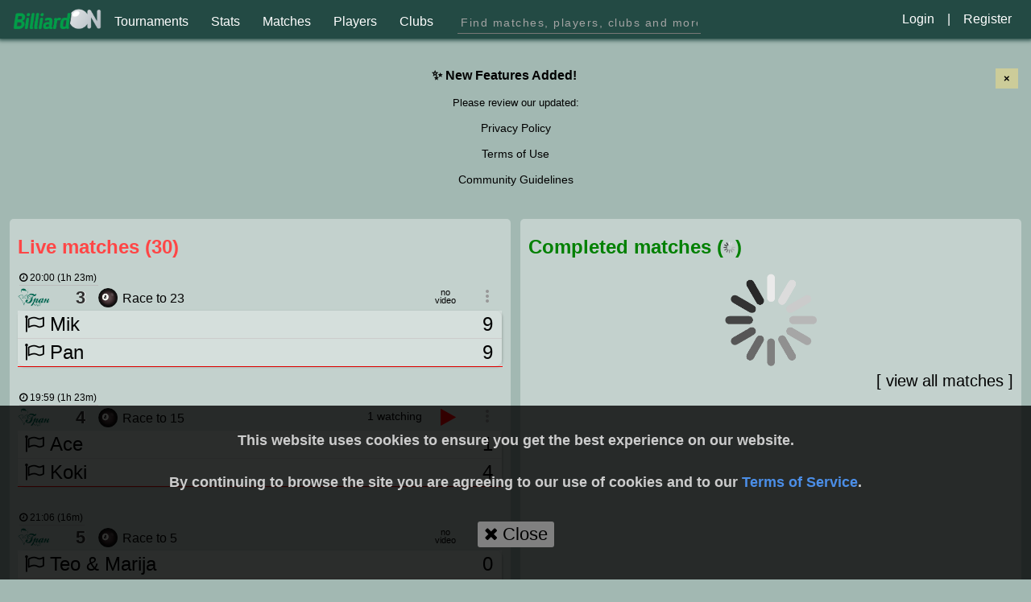

--- FILE ---
content_type: text/html; charset=utf-8
request_url: https://billiardon.com/
body_size: 53131
content:
<!doctype html>
<html style="">

<head>
    <meta charset="utf-8">
    <title>BilliardON</title>
    <link rel="apple-touch-icon-precomposed" sizes="57x57" href="https://billiardon.com/cfginc/images/favicon/billiardon/apple-touch-icon-57x57.png" />
<link rel="apple-touch-icon-precomposed" sizes="114x114" href="https://billiardon.com/cfginc/images/favicon/billiardon/apple-touch-icon-114x114.png" />
<link rel="apple-touch-icon-precomposed" sizes="72x72" href="https://billiardon.com/cfginc/images/favicon/billiardon/apple-touch-icon-72x72.png" />
<link rel="apple-touch-icon-precomposed" sizes="144x144" href="https://billiardon.com/cfginc/images/favicon/billiardon/apple-touch-icon-144x144.png" />
<link rel="apple-touch-icon-precomposed" sizes="60x60" href="https://billiardon.com/cfginc/images/favicon/billiardon/apple-touch-icon-60x60.png" />
<link rel="apple-touch-icon-precomposed" sizes="120x120" href="https://billiardon.com/cfginc/images/favicon/billiardon/apple-touch-icon-120x120.png" />
<link rel="apple-touch-icon-precomposed" sizes="76x76" href="https://billiardon.com/cfginc/images/favicon/billiardon/apple-touch-icon-76x76.png" />
<link rel="apple-touch-icon-precomposed" sizes="152x152" href="https://billiardon.com/cfginc/images/favicon/billiardon/apple-touch-icon-152x152.png" />
<link rel="icon" type="image/png" href="https://billiardon.com/cfginc/images/favicon/billiardon/favicon-196x196.png" sizes="196x196" />
<link rel="icon" type="image/png" href="https://billiardon.com/cfginc/images/favicon/billiardon/favicon-96x96.png" sizes="96x96" />
<link rel="icon" type="image/png" href="https://billiardon.com/cfginc/images/favicon/billiardon/favicon-32x32.png" sizes="32x32" />
<link rel="icon" type="image/png" href="https://billiardon.com/cfginc/images/favicon/billiardon/favicon-16x16.png" sizes="16x16" />
<link rel="icon" type="image/png" href="https://billiardon.com/cfginc/images/favicon/billiardon/favicon-128.png" sizes="128x128" />
<meta name="application-name" content="&nbsp;" />
<meta name="msapplication-TileColor" content="#FFFFFF" />
<meta name="msapplication-TileImage" content="https://billiardon.com/cfginc/images/favicon/billiardon/mstile-144x144.png" />
<meta name="msapplication-square70x70logo" content="https://billiardon.com/cfginc/images/favicon/billiardon/mstile-70x70.png" />
<meta name="msapplication-square150x150logo" content="https://billiardon.com/cfginc/images/favicon/billiardon/mstile-150x150.png" />
<meta name="msapplication-wide310x150logo" content="https://billiardon.com/cfginc/images/favicon/billiardon/mstile-310x150.png" />
<meta name="msapplication-square310x310logo" content="https://billiardon.com/cfginc/images/favicon/billiardon/mstile-310x310.png" />


<meta name="google-adsense-account" content="ca-pub-8023065232959631">

<meta name="description" content="Live billiards matches from public or private billiards clubs, organizations and associations all around the world, automatically streamed by BilliardON Scoreboard Systems.">
<meta name="keywords" content="billiardon, billiards, snooker, cuesports, sports, live streaming, automatic live streaming, billiards app, straight pool app, pool app, billiards remote contoller, billiards tournament app">

<link href="https://billiardon.com/cfginc/libraries/billiardon.css?session=itt43il" rel="stylesheet" type="text/css">


<link href="https://billiardon.com/cfginc/libraries/main.css?session=itt43il" rel="stylesheet" type="text/css">
<meta name="viewport" content="width=500, user-scalable=no">


































<!-- Chrome, Firefox OS and Opera -->
<meta name="theme-color" content="#234A44">
<!-- Windows Phone -->
<meta name="msapplication-navbutton-color" content="#234A44">
<!-- iOS Safari -->
<meta name="apple-mobile-web-app-status-bar-style" content="#234A44">







<meta property="og:url" content="https://billiardon.com/" />
<meta property="og:type" content="website" />
<meta property="og:image" content="https://billiardon.com/cfginc/images/logo_billiardon_square.png" />
<meta property="og:title" content="billiardon.com - Live billiard" />
<meta property="og:description" content="Live billiards matches from public or private billiards clubs, organizations and associations all around the world, automatically streamed by BilliardON Scoreboard Systems." />








<link rel="stylesheet" href="https://ajax.googleapis.com/ajax/libs/jqueryui/1.13.2/themes/smoothness/jquery-ui.css">

<link href="https://maxcdn.bootstrapcdn.com/font-awesome/4.7.0/css/font-awesome.min.css" rel="stylesheet">

<link href="https://fonts.googleapis.com/css2?family=Material+Symbols+Outlined" rel="stylesheet" />

<script src="https://ajax.googleapis.com/ajax/libs/jquery/3.6.3/jquery.min.js"></script>
<script src="https://ajax.googleapis.com/ajax/libs/jqueryui/1.13.2/jquery-ui.min.js"></script>





































<script>

    function login() {
        //get data from fields username and password and send with ajax to login/login_submit.php
        var username = $('#username').val();
        var password = $('#password').val();
        var onesignalSubscriptionID = $('#onesignalSubscriptionID').val();
        $.post("../login/login_submit.php", { username: username,  password: password, onesignalSubscriptionID: onesignalSubscriptionID }, function(data) {
            if(data == 'success') {
                myAlert('Login successful!', false);
                //reload the page after 1 second
                setTimeout(function() {
                    location.reload();
                }, 1000);
            } else {
                myAlert(data);
            }
        });
    }


    function logout() {
        //call with ajax login/logout.php and on success reload the page
        $.post("https://billiardon.com/login/logout.php", function(data) {
            if(data === 'success') {
                location.reload();
            } else {
                myAlert('error logging out: ' + data);
            }
        });
    }


    function markNotificationAsRead(notificationID) {
        $.post("../cfginc/notification_update.php", { notificationID: notificationID }, function(data) {
            //on success, optionally do something
            console.log(data);

            if(notificationID === 'all') {
                //if all notifications marked as read, hide the badge
                $('#notificationsBadge, #buttonMarkAllNotificationsRead').hide();
            }

            //reload number of unread notifications
            checkNotifications();
        });
    }

    
    //jQuery modified function slideDownOrHide
    $.fn.slideDownOrHide = function(speed, easing, callback) {
        if (this.is(":hidden")) {
            this.slideDown(speed, easing, callback);
        } else {
            this.hide();
        }
    };

    //set cookie
    function setCookie(cname, cvalue, exdays) {
        const d = new Date();
        d.setTime(d.getTime() + (exdays * 24 * 60 * 60 * 1000));
        const expires = 'expires=' + d.toGMTString();
        document.cookie = cname + '=' + cvalue + ';' + expires + ';path=/; secure';
    }

    //get cookie
    function getCookie(cname) {
        const name = cname + '=';
        const decodedCookie = decodeURIComponent(document.cookie);
        const ca = decodedCookie.split(';');
        for (let i = 0; i < ca.length; i++) {
            let c = ca[i];
            while (c.charAt(0) === ' ') {
                c = c.substring(1);
            }
            if (c.indexOf(name) === 0) {
                return c.substring(name.length, c.length);
            }
        }
        return '';
    }

    //delete cookie
    function deleteCookie(cname) {
        document.cookie = cname + '=; expires=Thu, 01 Jan 1970 00:00:00 UTC; path=/; secure';
    }







    function isMobile() {
        try {
            document.createEvent("TouchEvent");
            return true;
        } catch (e) {
            return false;
        }
    }



    function fullScreen(objectID) {
        elem = document.getElementById(objectID);
        if (elem.requestFullscreen) {
            elem.requestFullscreen();
        } else if (elem.mozRequestFullScreen) {
            /* Firefox */
            elem.mozRequestFullScreen();
        } else if (elem.webkitRequestFullscreen) {
            /* Chrome, Safari and Opera */
            elem.webkitRequestFullscreen();
        } else if (elem.msRequestFullscreen) {
            /* IE/Edge */
            elem.msRequestFullscreen();
        } else if (navigator.userAgent.match(/(iPhone|iPod|iPad)/i)) {
            //convert the element to fixed and position it on 0 0 0 0
            elem.style.position = 'fixed';
            elem.style.top = '0';
            elem.style.left = '0';
            elem.style.width = '100%';
            elem.style.height = '100%';
            elem.style.zIndex = '999999999999';

            //show the button with class button_exitFullScreen
            $('.button_exitFullScreen').show();

            //prevent scrolling while the full screen is active
            $('html').css('overflow', 'hidden');
        }
    }

    function exitFullScreen(objectID) {
        elem = document.getElementById(objectID);
        if (document.exitFullscreen) {
            document.exitFullscreen();
        } else if (document.mozCancelFullScreen) {
            /* Firefox */
            document.mozCancelFullScreen();
        } else if (document.webkitExitFullscreen) {
            /* Chrome, Safari and Opera */
            document.webkitExitFullscreen();
        } else if (document.msExitFullscreen) {
            /* IE/Edge */
            document.msExitFullscreen();
        } else if (navigator.userAgent.match(/(iPhone|iPod|iPad)/i)) {
            //convert the element to fixed and position it on 0 0 0 0
            elem.style.position = 'relative';
            elem.style.top = 'auto';
            elem.style.left = 'auto';
            elem.style.width = 'auto';
            elem.style.height = 'auto';
            elem.style.zIndex = 'auto';

            //hide the button with class button_exitFullScreen
            $('.button_exitFullScreen').hide();

            //prevent scrolling while the full screen is active
            $('html').css('overflow', 'auto');
        }
    }





    function copyToClipboard(id, attr) {
        var $temp = $("<input>");
        $("body").append($temp);
        $temp.val($('#' + id).attr(attr)).select();
        document.execCommand("copy");
        $temp.remove();
        myAlert('Link copied to clipboard!', false);
        //remove #shareContainer and #blurer
        $('#shareContainer, #itemOptionsContainer').remove();
        $('#blurer').hide();
    }



    

    function myAlert(message, confirmation, timeout = 2000) {
        $('#itemOptionsContainer, #shareContainer').remove();
        $('#blurerAlerter, #alerter').show();
        //when shown blurer, prevent the body to scroll
        $('html').css('overflow', 'hidden');
        $('#alerterContent').html(message);
        $('#buttonsConfirmCancelAlerter').hide();
        if(confirmation) {
            //show the OK button
            $('#buttonCloseAlerter').show();
        } else {
            //hide the OK button
            $('#buttonCloseAlerter').hide();
            //hide the alerter after timeout milliseconds
            hideMyAlert(timeout);
        }
    } //end myAlert

    function hideMyAlert(timeout = 2000) {
        setTimeout(function() {
            $('#alerter, #blurerAlerter, #blurer').fadeOut('fast', function() {
                //allow body to scroll again
                $('html').css('overflow', 'auto');
            });
        }, timeout);
    }






    


    //function myConfirm with message, locationAfterConfirm (if not empty, redirect to that location) and functionName (if not empty, call that function)
    function myConfirm(message, locationAfterConfirm, functionName) {
        $('#itemOptionsContainer').remove();
        $('#blurerAlerter, #alerter').show();
        $('#buttonCloseAlerter').hide();
        $('html').css('overflow', 'hidden');
        $('#alerterContent').html(message);
        $('#buttonsConfirmCancelAlerter').css('display', 'flex');

        // Remove any existing handlers to prevent stacking
        $('#buttonConfirmAlerter').off('click').on('click', function() {
            if(locationAfterConfirm && locationAfterConfirm.length > 0) {
                window.location.href = locationAfterConfirm;
            } else if(functionName && functionName.length > 0) {
                try {
                    if(typeof window[functionName] === 'function') {
                        window[functionName]();
                    } else {
                        // Try executing as a string of code
                        (new Function(functionName))();
                    }
                } catch(e) {
                    console.error('Function execution error:', e);
                }
            }
            $('#blurerAlerter, #alerter, #buttonsConfirmCancelAlerter').hide();
            $('html').css('overflow', 'auto');
        });

        // Remove existing cancel handler and add new one
        $('#buttonCancelAlerter').off('click').on('click', function() {
            $('#blurerAlerter, #alerter, #buttonsConfirmCancelAlerter').hide();
            $('html').css('overflow', 'auto');
        });
    }





    function popupWindow(contentURL) {
        $('#blurerPopupWindow, #loading_fullscreen').fadeIn('fast');
        $('#popupWindowContent').load(contentURL, function() {
            $('#popupWindow').fadeIn('fast');
            $('#loading_fullscreen').fadeOut('fast');
            //scroll the popupWindowContent to top
            $('#popupWindowContent').scrollTop(0);
        });
        $('html').css('overflow', 'hidden');
    }

    function closePopupWindow() {
        $('#blurerPopupWindow, #popupWindow').fadeOut('fast', function() {
            //empty the content of #popupWindowContent
            $('#popupWindowContent').empty();
            //allow body to scroll again
            $('html').css('overflow', 'auto');
        });
    }

    function popupDialog(contentURL, title) {
        $('#blurerPopupDialog, #loading_fullscreen').fadeIn('fast');
        $('#popupDialogContent').load(contentURL, function(response, status, xhr) {
            if(title && title.length > 0) {
                $('#popupDialogTitle').html(title);
            } else {
                $('#popupDialogTitle').html('');
            }
            $('#popupDialog').fadeIn('fast');
            $('#loading_fullscreen').fadeOut('fast');
        });
        $('html').css('overflow', 'hidden');
        //prevent also popupWindow from scrolling
        $('#popupWindow').css('overflow', 'hidden');
    }

    function closePopupDialog() {
        $('#popupDialog').hide();
        $('#blurerPopupDialog').fadeOut('fast', function() {
            //allow body to scroll again
            $('html').css('overflow', 'auto');
            //allow also popupWindow to scroll again
            $('#popupWindow').css('overflow', 'auto');
            //empty the content of #popupDialogContent and #popupDialogTitle
            $('#popupDialogContent').empty();
            $('#popupDialogTitle').empty();
        });
    }





    function deleteItem(id, content, actionType) {
        question = confirm("Are you sure you want to delete this one from " + content + "?");
        if (question == true) {
            $.post('https://billiardon.com/' + content + '/update.php', {
                    id: id,
                    actionType: actionType
                })
                .done(function() {
                    $('#' + content + id).html('Match deleted from BilliardON website. If you want it deleted from YouTube, you have to do it manually.');
                });
        }
    }



    //follow function
    function follow(playerID, clubID) {
        $.post('https://billiardon.com/settings/update.php', { type: 'follow', playerID: playerID, clubID: clubID }, function (data) {
            closePopupDialog();
            myAlert(data, false);
            window.reloadCurrentTab('followers');
        });
    }


    //unfollow function
    function unfollow(followID) {
        $.post('https://billiardon.com/settings/update.php', { type: 'unfollow', followID: followID }, function (data) {
            closePopupDialog();
            myAlert(data, false);
            window.reloadCurrentTab('followers');
        });
    }




    //acceptFollowRequest function
    function acceptFollowRequest(followID) {
        $.post('https://billiardon.com/settings/update.php', { type: 'acceptFollow', followID: followID }, function (data) {
            closePopupDialog();
            myAlert(data, false);
            window.reloadCurrentTab('followerws');
            checkNotifications();
        });
    }

    //rejectFollowRequest function
    function rejectFollowRequest(followID) {
        $.post('https://billiardon.com/settings/update.php', { type: 'rejectFollow', followID: followID }, function (data) {
            closePopupDialog();
            myAlert(data, false);
            window.reloadCurrentTab('followerws');
            checkNotifications();
        });
    }

    //cancelFollowRequest
    function cancelFollowRequest(followID) {
        $.post('https://billiardon.com/settings/update.php', { type: 'cancelFollowRequest', followID: followID }, function (data) {
            closePopupDialog();
            myAlert(data, false);
            window.reloadCurrentTab('followers');
            checkNotifications();
        });
    }



        //function addToMultiwatch(matchID), show premiumOnlyAlert
    function addToMultiwatch(matchYouTubeVideoID) {
        myAlert('This feature is exclusive to premium members. Please upgrade to access it!', false);
    }

    //function addToShortcuts(type, id), show premiumOnlyAlert
    function addToShortcuts(shortcutType, contentID) {
        myAlert('This feature is exclusive to premium members. Please upgrade to access it!', false);
    }

    


    //function that after clicking on a banner with class .banner will POST / update the banner stats in banners_stats table (banners/banners_stats.php)
    $(document).on('click', '.banner', function() {
        $.post('https://billiardon.com/banners/banners_stats.php', {
            bannerID: $(this).attr('bannerID')
        });
    });





    function hideAllPopups() {
        $('#shareContainer, #itemOptionsContainer, #shareBox, #quickSearchResults, .popup, #alerter, #blurer, #blurerAlerter, #blurerPopupWindow, #blurerPopupDialog, #popupWindow, #loading_fullscreen').hide();
        $('html').css('overflow', 'auto');
    }


    $(document).ready(function(e) {



        //if the app is running in standalone mode
        if (window.matchMedia('(display-mode: standalone)').matches) {

            window.location.href = "./?appMobile=1";
            //hide content in divs on homepage by default or by the prefference of the user
            //if in document root
            if (window.location.pathname == '/') {
                $('#remote_sse, #feed_live, #feed_recent, #tournamentsFeedData, #statisticsFeedData').hide();
            }

            //show showHide buttons that toggles the content in divs
            $('#showHideRemoteSSE, #showHideLiveFeed, #showHideRecentFeed, #showHideTournamentsFeed, #showHideStatisticsFeed').show();

        }


        $(document).on('click', '.ytlink', function() {
            if (!isMobile()) {
                $(this).attr('target', '_blank');
            }
        });



        $(document).on('click', '.delete', function() {
            deleteItem($(this).attr('matchID'), $(this).attr('content'), $(this).attr('actionType'));
        });



        //when full screen for match details live
        setInterval(function() {
            if ($('#fullScreenDiv').css('display') == 'block') {
                $('#fullScreenDiv').load('https://billiardon.com/' + contentType + '/live.php?id=' + contentID);
            }
        }, 1000);




        $(document).on('click', '.fa-arrows-alt', function() {

            $('#fullScreenDiv').css('display', 'block');

            contentType = $(this).attr('contentType');
            contentID = $(this).attr('contentID');

            fullScreen('fullScreenDiv');

        });





        if (document.addEventListener) {
            document.addEventListener('webkitfullscreenchange', exitHandler, false);
            document.addEventListener('mozfullscreenchange', exitHandler, false);
            document.addEventListener('fullscreenchange', exitHandler, false);
            document.addEventListener('MSFullscreenChange', exitHandler, false);
        }

        function exitHandler() {
            if (!document.webkitIsFullScreen && !document.mozFullScreen && !document.msFullscreenElement) {
                $('#fullScreenDiv').css('display', 'none');
                $('html').css('overflow', 'auto');
            }
        }





        //same as share, class: .itemoptions, create #itemOptionsContainer
        $(document).on('click', '.itemoptions', function() {
            //show loading full screen
            $('#loading_fullscreen').show();

            //remove all #itemOptionsContainer divs and insert new object inside this div
            $('#itemOptionsContainer').remove();
            $(this).after('<div id="itemOptionsContainer" class="item-options-menu"></div>');
            // Add CSS for the tail/pointer
            var style = document.createElement('style');
            style.textContent = `
                #itemOptionsContainer::after {
                    content: '';
                    position: absolute;
                    top: 44px;
                    right: -6px;
                    width: 0;
                    height: 0;
                    border-left: 8px solid black;
                    border-top: 8px solid transparent;
                    border-bottom: 8px solid transparent;
                }
            `;
            document.head.appendChild(style);
            //sometimes it has postID, sometimes playerID, clubID or other data fields, usually used for reporting or other options
            var postID = $(this).attr('postID');
            var commentID = $(this).attr('commentID');
            var playerID = $(this).attr('playerID');
            var clubID = $(this).attr('clubID');
            var matchID = $(this).attr('matchID');
            if(typeof postID === 'undefined') { postID = 0; }
            if(typeof commentID === 'undefined') { commentID = 0; }
            if(typeof playerID === 'undefined') { playerID = 0; }
            if(typeof clubID === 'undefined') { clubID = 0; }
            if(typeof matchID === 'undefined') { matchID = 0; }
            //create link for loading item options according to available IDs
            if(postID > 0) {
                var itemOptionsLink = '../newsfeed/posts.php?newsfeedType=options&postID=' + postID;
            } else if(commentID > 0) {
                var itemOptionsLink = '../newsfeed/comments.php?postCommentsType=options&commentID=' + commentID;
            } else if(playerID > 0) {
                var itemOptionsLink = '../players/players.php?type=options&playerID=' + playerID;
            } else if(clubID > 0) {
                var itemOptionsLink = '../clubs/clubs.php?type=options&clubID=' + clubID;
            } else if(matchID > 0) {
                var itemOptionsLink = '../matches/matches.php?type=options&matchID=' + matchID;
            } else {
                var itemOptionsLink = 'https://billiardon.com/cfginc/item_options.php';
            }
            $('#itemOptionsContainer').load(itemOptionsLink, function() {
                $('.item-options-menu').css("display", "flex");
                //hide loading full screen
                $('#loading_fullscreen').fadeOut('fast');
            });
        });


        //on click inside .item-options-menu button, hide the #itemOptionsContainer and #blurer
        $(document).on('click', '.item-options-menu button', function() {
            $('#itemOptionsContainer').hide();
            $('.item-options-menu').hide();
            $('#blurer').hide();
        });


        $(document).on('click', '.fa-share-alt', function() {

            $match = $(this).attr('match');
            $player = $(this).attr('player');

            if ($match > 0) {
                $('#shareMatchBox').show();
                $('#shareProfileBox').hide();


                $copyYouTubeLink = 'https://youtu.be/' + $(this).attr('YouTubeVideoID') + '';
                $copySnookerONlink = 'https://billiardon.com/matches/?match=' + $(this).attr('match') + '';
                $shareFacebookLink = 'https://www.fb.com/sharer/sharer.php?u=https://billiardon.com/matches/?match=' + $(this).attr('match') + '';
                $shareTwitterLink = 'http://twitter.com/share?url=https://billiardon.com/matches/?match=' + $(this).attr('match') + '&via=https://billiardon.com';

                if ($(this).attr('YouTubeVideoID').length > 0) {
                    $('#copyYouTubeLinkBox').show();
                } else {
                    $('#copyYouTubeLinkBox').hide();
                }

                $('#copyYouTubeLink').attr('link', $copyYouTubeLink);
                $('#copySnookerONlink').attr('link', $copySnookerONlink);
                $('#shareFacebookLink').attr('href', $shareFacebookLink);
                $('#shareTwitterLink').attr('href', $shareTwitterLink);

            } else if ($player > 0) {
                $copyProfilelink = 'https://billiardon.com/players/?player=' + $(this).attr('player');
                $shareProfilelinkFacebook = 'https://www.fb.com/sharer/sharer.php?u=https://billiardon.com/players/?player=' + $(this).attr('player');
                $shareProfilelinkTwitter = 'http://twitter.com/share?url=https://billiardon.com/players/?player=' + $(this).attr('player');

                $('#shareMatchBox').hide();
                $('#shareProfileBox').show();
                $('#copyProfilelink').attr('link', $copyProfilelink);
                $('#shareProfilelinkFacebook').attr('href', $shareProfilelinkFacebook);
                $('#shareProfilelinkTwitter').attr('href', $shareProfilelinkTwitter);

            }

            $('#shareBox').css("left", $(this).offset().left - 327).css("top", $(this).offset().top - 26).fadeIn("fast");

        });


        $(document).mouseup(function(e) {
            var container = $("#shareBox, #shareContainer, #itemOptionsContainer");
            // if the target of the click isn't the container nor a descendant of the container
            if (!container.is(e.target) && container.has(e.target).length === 0) {
                container.hide();
                $('#blurer').hide();
            }
        });








        $('#q').focus(function() {
            if ($('#q').val().length == 0) {
                $('#quickSearchResults').fadeIn('fast');
            }
        });



        window.addEventListener("keydown", function(event) {
            //with / to go to the global search menu and only if not already focused on any input field
            if (event.keyCode == 191 && document.activeElement.tagName != 'INPUT' && document.activeElement.tagName != 'TEXTAREA' && document.activeElement.contentEditable != 'true') {
                event.preventDefault();
                $('#q').focus();
            } else if (event.keyCode == 27) {
                //escape key close alerter and popups
                if($('#alerter').is(':visible')) {
                    $('#alerter, #blurerAlerter').fadeOut('fast', function() {
                        //allow body to scroll again
                        $('html').css('overflow', 'auto');
                    });
                } else if ($('#popupDialog').is(':visible')) {
                    closePopupDialog();
                } else if ($('#popupWindow').is(':visible')) {
                    closePopupWindow();
                } else if ($('#mobileDropdownMenuContainer').is(':visible')) {
                    //hide the mobile dropdown menu
                    $('#mobileDropdownMenuContainer').hide();
                    $('.mobileDropdownButton').css('border-bottom', 'none');
                } else {
                   hideAllPopups();
                }
            }
        });




        $('#q').keydown(function(e) {

            if ($('#q').val().length == 0) {
                $('#quickSearchResults').fadeIn('fast');
            } else {
                $('#quickSearchResults').fadeOut('fast');
            }

            var nedozvoleniKarakteri = [9, 16, 17, 18, 19, 20, 27, 33, 34, 37, 38, 39, 40];
            if ($.inArray(e.keyCode, nedozvoleniKarakteri) == -1) {
                clearTimeout($.data(this, 'timer'));
                if (e.keyCode == 13) {
                    search(true);
                } else {
                    $(this).data('timer', setTimeout(search, 2147));
                }
            }

        });

        function search(force) {
            var existingString = $("#q").val();
            if (!force && existingString.length < 3) return; //wasn't enter, not > 2 char

            history.pushState(null, null, '../?q=' + $("#q").val());

            $('#mainContent').fadeTo("fast", 0.2);
            $('#mainContent').load('https://billiardon.com/cfginc/search.php?q=' + encodeURIComponent($('#q').val()), function() {
                $('#mainContent').fadeTo("slow", 1);
                $('html,body, #mainContent').animate({
                    scrollTop: 0
                }, 'slow');
            });
        }





        //back
        $(window).on('popstate', function() {
            location.reload();
        });



    });










</script>
</head>

<body>
    
    <script type="text/javascript">
$(document).ready(function() {


    //subscribe to resize event
    $(window).on('resize', function() {
        var width = $('html').innerWidth();
        if (width >= 1088) {
            $('#mainMenuContent').show();
        } else {
            $('#mainMenuContent').hide();
        }
    });



    $('#mainMenuBarMobile').on('click', function() {
        if ($('#mainMenuContent').is(':visible')) {
            $('#mainMenuContent, #menuIconMask').slideUp('fast');
        } else {
            $('#mainMenuUserContent').show();
            $('#mainMenuContent, #menuIconMask').slideDown('fast');
        }

    });

    $('.mainMenuUserBar').on('click', function() {
        $('#mainMenuUserContent').slideToggle('fast');
    });




    window.addEventListener("keyup", function(event) {

        if (event.keyCode == 27) {
            $('#mainMenuUserContent').hide();
            var width = $('html').innerWidth();
            if (width <= 1088) {
                $('#mainMenuContent').hide();
            }
        }
    })

    $("body").click(function() {
        $("#mainMenuUserContent").hide();
        var width = $('html').innerWidth();
        if (width <= 1088) {
            $('#mainMenuContent').hide();
        }
    });

    $("#mainMenuBarDesktop, #mainMenuUserContent, #mainMenuBarMobile, #mainMenuContent").click(function(e) {
        e.stopPropagation();
    });

});
</script>








<div class="mainMenu">

    <div id="container_logo">
        <a href="https://billiardon.com/"><img src="https://billiardon.com/cfginc/images/logo_billiardon.png" alt="" style="position: absolute; top: 50%; left:50%; max-width:110px;  -webkit-transform: translate(-50%, -50%); -moz-transform: translate(-50%, -50%); -o-transform: translate(-50%, -50%); transform: translate(-50%, -50%);"></a>
    </div>


    <div id="mainMenuContent" class="mainMenuContent">

        <a class="mainMenuItem" href="https://billiardon.com/tournaments">Tournaments</a>

        <div class="divider showOnMobile"></div>

        <a class="mainMenuItem" href="https://billiardon.com/stats">Stats</a>

        <div class="divider showOnMobile"></div>

        <a class="mainMenuItem" href="https://billiardon.com/matches">Matches</a>

        <div class="divider showOnMobile"></div>

        <a class="mainMenuItem" href="https://billiardon.com/players">Players</a>

        <div class="divider showOnMobile"></div>

        <a class="mainMenuItem" href="https://billiardon.com/clubs">Clubs</a>

        <div class="divider showOnMobile" style="height:4px;"></div>




        <div id="mainMenuUserContent" class="mainMenuDropdown">


            

                        <div style="width: 100%; margin-bottom:10px; text-align:center;">

                <div style="display:inline-block; width:49%;">
                    <a href="https://billiardon.com/login" class="link_white">Login
                        <br>
                        <i class="fa fa-sign-in link_white" aria-hidden="true" style="font-size:80px;"></i>
                    </a>
                </div>

                <div style="display:inline-block; width:49%;">
                    <a href="https://billiardon.com/register" class="link_white">Register
                        <br>
                        <i class="fa fa-user-plus link_white" aria-hidden="true" style="font-size:80px;"></i>
                    </a>
                </div>

            </div>

            
        </div>







    </div>



    <div class="searchBox">

        <input value="" type="text" name="q" id="q" class="searchBox" placeholder="Find matches, players, clubs and more" autocomplete="off" onFocus="this.placeholder = ''" onBlur="this.placeholder = 'Find matches, players, clubs and more'; $('#quickSearchResults').fadeOut('fast');">

        <div id="quickSearchResults" class="boxShadow text2" style="position:absolute; top:34px; background-color:#4F4F4F; border-radius:10px; display:none; padding:5px;">
            <b>SEARCH TIP</b><br>
            Type &quot;vs&quot; between names of players to find their head to head matches.<br>
            (ex. Nigel Bond vs Mark Allen)
        </div>

    </div>



    <div id="mainMenuBarDesktop" class="hideOnMobile">

        <span class="link_white"><a href="https://billiardon.com/login" class="mainMenuItem">Login</a><span style="cursor:text;"> | </span><a href="https://billiardon.com/register" class="mainMenuItem">Register</a></span>
    </div>



    <i id="mainMenuBarMobile" class="fa fa-bars showOnMobile" aria-hidden="true"></i>


</div>









<div style="height:60px;"></div>
<div id="fullScreenDiv" style="display:none; position:fixed; width:100%; height:100%; background-color: black; z-index: 1000; top:0px; left:0px;">
    <div style="position:fixed; top:50%; left:50%; transform: translate(-50%, -50%); color:white; font-size: 20px; font-weight: bold; text-align: center;">
        <i class="fa fa-spinner fa-spin" aria-hidden="true"></i> Loading...
    </div>
</div>


<div id="loading_fullscreen" style="z-index: 10;
	 position:fixed;
	 top:0px;
	 left:0px;
	 right:0px;
	 bottom:0px;
	 display:none;
	 background-color:rgba(0,0,0,0.60);">
    <img onclick="$('#loading_fullscreen').hide();" src="../cfginc/images/loading.gif" style="margin:auto; position:fixed; left:45%; top:45%; width:10%;">
</div>


<div id="blurer"></div>

<div id="blurerPopupWindow"></div>

<div id="blurerPopupDialog"></div>

<div id="blurerAlerter"></div>

<!-- alert and confirm box -->
<div id="alerter" class="alerter">
    <br>
    <div id="alerterContent"></div>
    <br>
    <button id="buttonCloseAlerter" onclick="$('#alerter, #blurerAlerter').hide(); $('html').css('overflow', 'auto');" class="form_inputs" style="margin-top: 20px; display:none;">Close</button>
    <div id="buttonsConfirmCancelAlerter" style="display: none; gap: 10px; margin-top: 20px;">
        <button id="buttonCancelAlerter" onclick="$('#alerter, #blurerAlerter').hide(); $('html').css('overflow', 'auto');" style="background-color: #dc3545; color: white; font-size: 16px; flex: 1; height: 40px;">Cancel</button>
        <button id="buttonConfirmAlerter" onclick="$('#alerter, #blurerAlerter').hide(); $('html').css('overflow', 'auto');" style="background-color: #28a745; color: white; font-size: 16px; flex: 1; height: 40px;">Confirm</button>
    </div>
</div>


<!-- popup window -->
<div id="popupWindow" class="popupWindow">
    <!-- close button X on top right corner -->
    <button class="buttonClosePopup" onclick="closePopupWindow()" onmouseover="this.style.backgroundColor='rgba(220, 53, 69, 0.8)'; this.style.transform='scale(1.1)'" onmouseout="this.style.backgroundColor='rgba(0, 0, 0, 0.5)'; this.style.transform='scale(1)'">&times;</button>
    <!-- content of the popup window -->
    <div id="popupWindowContent" class="popupWindowContent"></div>
</div>


<!-- popup dialog -->
<div id="popupDialog" class="popupDialog">
    <!-- close button X on top right corner -->
    <button class="buttonClosePopup" onclick="closePopupDialog()" onmouseover="this.style.backgroundColor='rgba(220, 53, 69, 0.8)'; this.style.transform='scale(1.1)'" onmouseout="this.style.backgroundColor='rgba(0, 0, 0, 0.5)'; this.style.transform='scale(1)'">&times;</button>
    <!-- title of the popup dialog -->
    <div id="popupDialogTitle" class="popupDialogTitle"></div>
    <!-- content of the popup dialog -->
    <div id="popupDialogContent" class="popupDialogContent"></div>
</div>


<div id="shareBox" class="talk-bubble tri-right round right-in">

    <div id="shareMatchBox">

        <div id="copyYouTubeLinkBox"><a id="copyYouTubeLink" class="link_grey" link="" onClick="copyToClipboard('copyYouTubeLink', 'link'); $('#shareBox').hide();"><i class="fa fa-clone" aria-hidden="true"></i> Copy YouTube Link</a>
            <br><br>
        </div>


        <div><a id="copySnookerONlink" class="link_grey" link="" onClick="copyToClipboard('copySnookerONlink', 'link'); $('#shareBox').hide();"><i class="fa fa-clone" aria-hidden="true"></i> Copy BilliardON Link</a></div>

        <br>

        <div>
            <a id="shareFacebookLink" class="link_grey" onClick="$('#shareBox').hide();" href="" target="_blank"><i class="fa fa-facebook" aria-hidden="true"></i> Share to Facebook</a>
        </div>

        <br>

        <div>
            <a id="shareTwitterLink" class="link_grey" onClick="$('#shareBox').hide();" href="" target="_blank"><i class="fa fa-twitter" aria-hidden="true"></i> Share to Twitter</a>
        </div>

    </div>


    <div id="shareProfileBox">

        <div><a id="copyProfilelink" class="link_grey" link="" onClick="copyToClipboard('copyProfilelink', 'link'); $('#shareBox').hide();"><i class="fa fa-clone" aria-hidden="true"></i> Copy Profile Link</a></div>

        <br>

        <div>
            <a id="shareProfilelinkFacebook" class="link_grey" onClick="$('#shareBox').hide();" href="" target="_blank"><i class="fa fa-facebook" aria-hidden="true"></i> Share Profile to Facebook</a>
        </div>

        <br>

        <div>
            <a id="shareProfilelinkTwitter" class="link_grey" onClick="$('#shareBox').hide();" href="" target="_blank"><i class="fa fa-twitter" aria-hidden="true"></i> Share Profile to Twitter</a>
        </div>

    </div>


</div>



















    <!-- popup that informs user by browsing the site is accepting cookies and terms of service -->
    <div id="cookieConsent">
        This website uses cookies to ensure you get the best experience on our website.
        <br /><br>

        By continuing to browse the site you are agreeing to our use of cookies and to our <a href="https://billiardon.com/terms/">Terms of Service</a>.
        <br /><br>
        <button type="button" name="button" id="cookieConsentOK"><i class="fa fa-times" aria-hidden="true"></i> Close</button>
    </div>

    <script>
        //hide the cookieConsent popup after 30 seconds of page load
        $(document).ready(function(e) {

            //show only if cookieConsent is not set
            if (getCookie('cookieConsent') != 1) {
                $('#cookieConsent').slideDown('slow');
            }

            setTimeout(function() {
                $('#cookieConsent').slideUp('slow');
            }, 30000);

        });

        //hide the cookieConsent popup when user clicks OK
        $('#cookieConsentOK').click(function(e) {
            $('#cookieConsent').slideUp('slow');
        });

        //setting the cookie that user has accepted the terms of service and privacy policy and cookies
        $('#cookieConsentOK').click(function(e) {
            setCookie('cookieConsent', '1', 365);
        });
    </script>

    









    <div id="mainContent" style="padding-bottom: 0px !important; margin-bottom:0px !important; min-height: 50% !important;">


            <!-- links to onclick=popupWindow('../terms/privacypolicy.php'), then termsofuse.php and communityguidelines.php -->
        <div id="newFeaturesBox" style="padding: 10px; margin: 10px 0; font-size: 14px; text-align: center;">
            <button onclick="document.getElementById('newFeaturesBox').style.display='none'; setCookie('newFeaturesSeen', '1', 1);" style="float: right; background-color: #cccc99; border: none; padding: 5px 10px; cursor: pointer; font-weight: bold;">×</button>
            
            <strong style="font-size: 16px;">✨ New Features Added!</strong><br><br>

            <span class="blackOrWhite" style="font-size: 13px;">Please review our updated:</span><br><br>
            <span class="blackOrWhite" onclick="popupWindow('https://billiardon.com/terms/privacypolicy.php')">Privacy Policy</span><br><br>

            <span class="blackOrWhite" onclick="popupWindow('https://billiardon.com/terms/termsofuse.php')">Terms of Use</span><br><br>

            <span class="blackOrWhite" onclick="popupWindow('https://billiardon.com/terms/communityguidelines.php')">Community Guidelines</span><br><br>
        </div>
        




        





            <script>
                $(document).ready(function(e) {

                    $('#feed_live').load('matches/matches.php?type=1&clubs=');
                    $('#feed_tournaments').load('tournaments/tournaments.php?type=1');
                    $('#feed_playersQuickView').load('players/players.php?type=1');
                    $('#feed_clubsQuickView').load('clubs/clubs.php?type=1');
                    $('#feed_stats').load('stats/stats.php?type=1');


                                            $('#feed_popular').load('matches/matches.php?type=3');
                        $('#feed_players').load('players/players.php?type=1');
                        $('#feed_clubs').load('clubs/clubs.php?type=1');
                    

                    setInterval(function() {
                        if (!$('#itemOptionsContainer').length || $('#itemOptionsContainer').is(':hidden')) {
                            $('#feed_live').load('matches/matches.php?type=1&clubs=');
                        }
                    }, 25000);

                });
            </script>




            <div class="flexContent">


                
                







                <div class="half_full">

                    <div id="toggleLiveFeed" class="title">

                        Live matches (<div id="numberOfLiveMatches" style="display:inline-block;">
                            <div align="center"><img src="cfginc/images/loading.gif" width="15" height="15" alt="" /></div>
                        </div>)

                        
                    </div>

                    
                    <div id="feed_live">
                        <div align="center"><img src="cfginc/images/loading.gif" width="20%" height="20%" alt="" /></div>
                    </div>

                    

                </div>




                <div class="half_full">

                    <div id="toggleRecentFeed" class="title">

                        Completed matches (<div id="numberOfMatches" style="display:inline-block;">
                            <div align="center"><img src="cfginc/images/loading.gif" width="15" height="15" alt="" /></div>
                        </div>)

                        
                    </div>

                    


                    <div id="feed_recent" style="text-align:center;">
                        <div align="center"><img src="cfginc/images/loading.gif" width="20%" height="20%" alt="" /></div>
                                            </div>

                    <div id="feed_recent_footer" class="feed_footer">
                        [ <a href="https://billiardon.com/matches/">view all matches</a> ]
                    </div>

                </div>




                
                    <div class="half_full">

                        <div class="title" style="text-align:left !important; color:#263CAB;">
                            Most popular matches in last 30 days
                        </div>

                        <div id="feed_popular" style="text-align:center;">
                            <div align="center"><img src="cfginc/images/loading.gif" width="20%" height="20%" alt="" /></div>
                        </div>

                    </div>

                





                <div class="half_full">

                    <div id="toggleTournamentsFeed" class="title">

                        Tournaments

                        
                    </div>


                    
                    


                    <div id="feed_tournaments">
                        <div align="center"><img src="cfginc/images/loading.gif" width="20%" height="20%" alt="" /></div>
                                            </div>

                </div>








                
                    <div class="half_full">

                        <div class="title" style="text-align:left !important;">
                            Some recently active players
                        </div>

                        <div id="feed_players">
                            <div align="center"><img src="cfginc/images/loading.gif" width="20%" height="20%" alt="" /></div>
                                                    </div>

                        <div class="feed_footer">
                            [ <a href="https://billiardon.com/players">view all players</a> ]
                        </div>

                    </div>





                    <div class="half_full" style="text-align:left !important;">

                        <div class="title" style="text-align:left !important;">
                            Most active clubs last 30 days
                        </div>


                            
                        



                        <div id="feed_clubs">
                            <div align="center"><img src="cfginc/images/loading.gif" width="20%" height="20%" alt="" /></div>
                                                    </div>

                        <div class="feed_footer">
                            [ <a href="https://billiardon.com/clubs">view all clubs</a> ]
                        </div>

                    </div>



                



            </div>





        


        <div style="height: 60px; margin: auto; padding:5%; text-align: center; font-size:larger;">

            <a style="cursor: pointer; text-decoration: none;" onClick="$('#popupPrivacyPolicy').show(); $('body').css('overflow', 'hidden');">Read Our Privacy Policy &amp; Terms of Use</a>

            <!-- popup div with privacy policy -->
            <div id="popupPrivacyPolicy" style="display:none; position:fixed; top:0; left:0; width:100%; height:100%; background-color:rgba(0,0,0,0.8); z-index:9999; overflow: auto; padding-top: 5%;">

                <div style="position:fixed; top:50%; left:50%; transform:translate(-50%, -50%); background-color:#333; padding:15px; border-radius:10px; overflow:auto; max-height:90vh; font-size: 14px; width:85%; box-shadow: 0 4px 8px rgba(0, 0, 0, 0.1); color: #fff;">

                    <div style="text-align:right;"><a style="cursor: pointer; color: #ff0000; font-weight: bold; font-size:28px;" onClick=" $('#popupPrivacyPolicy').hide();$('body').css('overflow', 'auto' );">X</a></div>

                    <h2 style="text-align: left; color: #fff;">Privacy Policy &amp; Terms of Use</h2>

                    <p style="color: #ccc; text-align: left;">This app is committed to protecting the privacy and rights of its users. By accessing or using this app, you agree to the following privacy policy:</p>

                    <br>

                    <h2 style="color: #fff; text-align: left;">User-Generated Content</h2>
                    <p style="color: #ccc; text-align: left;">All data and content presented on this app, including match information, is voluntarily submitted by players who have agreed to make their matches publicly available. We are not responsible for the accuracy or integrity of this content.</p>

                    <h2 style="color: #fff; text-align: left;">Live-Streamed Videos</h2>
                    <p style="color: #ccc; text-align: left;">Videos of matches are live-streamed on YouTube. By choosing to participate in matches that are streamed, players have expressly consented to this process before selecting the option. They agree to have their matches recorded and streamed live on YouTube, and linked via this app.</p>

                    <h2 style="color: #fff; text-align: left;">Player and Club Profiles</h2>
                    <p style="color: #ccc; text-align: left;">All player and club profiles on this app are created by the respective users or clubs themselves. We are not responsible for the content or representations made within these profiles. However, we reserve the right to review and delete any profile that violates our terms or for any other reason at our discretion.</p>

                    <h2 style="color: #fff; text-align: left;">Third-Party Use of Content</h2>
                    <p style="color: #ccc; text-align: left;">Third parties are strictly prohibited from sharing, copying, or distributing any content from this app without obtaining prior written permission. Any sharing of our content must clearly credit our app as the source and include a link back to our site. Failure to comply with this policy may result in legal action.</p>

                    <p style="color: #ccc; text-align: left;">By continuing to use this app, you agree to these terms and acknowledge that you are responsible for the content you submit.</p>

                </div>

            </div>  <!-- end of popup div with terms and conditions -->  

            <br><br>
            
        </div>

    </div>



    <div id="footer_spacer" style="height:0px;">

</div>

<div id="footer">

    <div style="display:inline-block; width:130px; text-align:left; font-size:18px;">
        <a class="link_white" title="Choose language" href="#">
            &nbsp;
            <img src="https://billiardon.com/cfginc/images/flags/gb.png" alt="" height="14" /> EN <i class="fa fa-caret-up" aria-hidden="true"></i>
        </a>
    </div>

    <div style="width: calc(100% - 80px); display:inline-block; color:#FFF; text-align:right; font-size:17px;">

        <span id="installAppLink" style="display:none;">
            <a style="cursor:pointer;" class="link_white" href="../apps">Get The App</a> &nbsp;|&nbsp;
        </span>

        <a class="link_white" href="https://billiardscoreboard.com" target="_blank">Shop</a> &nbsp;|&nbsp;

        <a class="link_white" href="https://billiardon.com/advertise">Advertise</a> &nbsp;|&nbsp;

        <a class="link_white" href="https://billiardon.com/terms">Terms</a> &nbsp; &nbsp; &nbsp;

    </div>

</div>



<script>
    $(document).keydown(function(e) {
        //CTRL + V keydown combo
        if (e.ctrlKey && e.keyCode == 220) {
            //console.log("I've been pressed!");
            alert('0.0010931491851807');
        }
    })
</script>    


</body>

</html>

--- FILE ---
content_type: text/html; charset=utf-8
request_url: https://billiardon.com/matches/matches.php?type=1&clubs=
body_size: 95217
content:





			<div class="marginRow" style="padding:0px !important; background-color:transparent !important; margin-bottom:35px !important; position:relative; margin-top:5px; border-bottom:1px solid #FF0000;">





				<table width="100%" border="0" cellpadding="0" cellspacing="0">
					<tbody>

						<tr>
							<td colspan="4" height="10"></td>
						</tr>
						<tr>
							<td colspan="2" style="padding-left:2px; position:relative;" align="left" class="text2">


								<div style="position:absolute; height:16px; top:-14px; left:2px; border-bottom:1px solid #BBBBBB; padding-right:2px;">
									<i title="CEST" class="fa fa-clock-o" aria-hidden="true"></i> 20:00 (1h 23m)								</div>










								
								<a href="https://billiardon.com/clubs/?club=1">
									<img src="https://billiardon.com/_data/clubs/logos/logo_granklub.png" height="24" style="vertical-align:middle; display:inline-block; max-width:70px; position:absolute; left:0px; top:5px;">
								</a>
								<div class="tableNumber">3</div>
								<img src="https://billiardon.com/cfginc/images/balls/8ball.png" height="24" style="position:absolute; left: 100px; top:6px;">
								<div style="position:absolute; left: 130px; top:10px; font-size:16px;">Race to 23</div>


							</td>
							<td width="75" height="34" align="center" valign="middle" style="margin:auto; line-height:20px; position:relative;">





								<div style="font-size:11px; position:absolute; top:6px; left:27px; line-height:10px;">no<br>video</div>




								<div style="position:absolute; top:6px; left:-57px;">
																	</div>



							</td>
							<td width="35" align="center" valign="middle" style="position:relative;">

								<span class="material-symbols-outlined itemoptions" matchID="218375" style="position:absolute; right:6px; top:4px; color:#989898;">more_vert</span>

							</td>
						</tr>

					</tbody>
				</table>










				<table width="100%" border="0" class="boxShadow match" cellpadding="0" cellspacing="0">
					<tbody>

						<tr style="background-color:rgba(255,255,255,0.30);;">
							<td width="40" align="center" height="34" style="border-bottom:1px solid #CCC; color:#222222;">
								<i class="fa fa-flag-o" aria-hidden="true"></i>							</td>
							<td align="left" style="color:#222222; border-bottom:1px solid #CCC; ">Mik</td>
							<td width="36" align="center" style="color:#222222; border-bottom:1px solid #CCC;">9</td>
						</tr>
						<tr style="background-color:rgba(255,255,255,0.30);;">
							<td align="center" height="34" style="color:#222222;">
								<i class="fa fa-flag-o" aria-hidden="true"></i>							</td>
							<td align="left" style="color:#222222; ">Pan</td>
							<td align="center" style="color:#222222; ">9</td>
						</tr>
											</tbody>
				</table>
							</div>


	




			<div class="marginRow" style="padding:0px !important; background-color:transparent !important; margin-bottom:35px !important; position:relative; margin-top:5px; border-bottom:1px solid #FF0000;">





				<table width="100%" border="0" cellpadding="0" cellspacing="0">
					<tbody>

						<tr>
							<td colspan="4" height="10"></td>
						</tr>
						<tr>
							<td colspan="2" style="padding-left:2px; position:relative;" align="left" class="text2">


								<div style="position:absolute; height:16px; top:-14px; left:2px; border-bottom:1px solid #BBBBBB; padding-right:2px;">
									<i title="CEST" class="fa fa-clock-o" aria-hidden="true"></i> 19:59 (1h 23m)								</div>










								
								<a href="https://billiardon.com/clubs/?club=1">
									<img src="https://billiardon.com/_data/clubs/logos/logo_granklub.png" height="24" style="vertical-align:middle; display:inline-block; max-width:70px; position:absolute; left:0px; top:5px;">
								</a>
								<div class="tableNumber">4</div>
								<img src="https://billiardon.com/cfginc/images/balls/8ball.png" height="24" style="position:absolute; left: 100px; top:6px;">
								<div style="position:absolute; left: 130px; top:10px; font-size:16px;">Race to 15</div>


							</td>
							<td width="75" height="34" align="center" valign="middle" style="margin:auto; line-height:20px; position:relative;">





								


									<div style="position:absolute; top:5px; left:34px;">
										<a title="1 watching" class="ytlink" id="YouTubeLink51" href="https://www.youtube.com/watch?v=Ez1lButwAgY">
											<i class="fa fa-play" aria-hidden="true" style="font-size:24px; color: red;"></i>
										</a>
									</div>

									




								<div style="position:absolute; top:6px; left:-57px;">
									1 watching								</div>



							</td>
							<td width="35" align="center" valign="middle" style="position:relative;">

								<span class="material-symbols-outlined itemoptions" matchID="218374" style="position:absolute; right:6px; top:4px; color:#989898;">more_vert</span>

							</td>
						</tr>

					</tbody>
				</table>










				<table width="100%" border="0" class="boxShadow match" cellpadding="0" cellspacing="0">
					<tbody>

						<tr style="background-color:rgba(255,255,255,0.30);;">
							<td width="40" align="center" height="34" style="border-bottom:1px solid #CCC; color:#222222;">
								<i class="fa fa-flag-o" aria-hidden="true"></i>							</td>
							<td align="left" style="color:#222222; border-bottom:1px solid #CCC; ">Ace</td>
							<td width="36" align="center" style="color:#222222; border-bottom:1px solid #CCC;">1</td>
						</tr>
						<tr style="background-color:rgba(255,255,255,0.30);;">
							<td align="center" height="34" style="color:#222222;">
								<i class="fa fa-flag-o" aria-hidden="true"></i>							</td>
							<td align="left" style="color:#222222; ">Koki</td>
							<td align="center" style="color:#222222; ">4</td>
						</tr>
											</tbody>
				</table>
							</div>


	




			<div class="marginRow" style="padding:0px !important; background-color:transparent !important; margin-bottom:35px !important; position:relative; margin-top:5px; border-bottom:1px solid #FF0000;">





				<table width="100%" border="0" cellpadding="0" cellspacing="0">
					<tbody>

						<tr>
							<td colspan="4" height="10"></td>
						</tr>
						<tr>
							<td colspan="2" style="padding-left:2px; position:relative;" align="left" class="text2">


								<div style="position:absolute; height:16px; top:-14px; left:2px; border-bottom:1px solid #BBBBBB; padding-right:2px;">
									<i title="CEST" class="fa fa-clock-o" aria-hidden="true"></i> 21:06 (16m)								</div>










								
								<a href="https://billiardon.com/clubs/?club=1">
									<img src="https://billiardon.com/_data/clubs/logos/logo_granklub.png" height="24" style="vertical-align:middle; display:inline-block; max-width:70px; position:absolute; left:0px; top:5px;">
								</a>
								<div class="tableNumber">5</div>
								<img src="https://billiardon.com/cfginc/images/balls/8ball.png" height="24" style="position:absolute; left: 100px; top:6px;">
								<div style="position:absolute; left: 130px; top:10px; font-size:16px;">Race to 5</div>


							</td>
							<td width="75" height="34" align="center" valign="middle" style="margin:auto; line-height:20px; position:relative;">





								<div style="font-size:11px; position:absolute; top:6px; left:27px; line-height:10px;">no<br>video</div>




								<div style="position:absolute; top:6px; left:-57px;">
																	</div>



							</td>
							<td width="35" align="center" valign="middle" style="position:relative;">

								<span class="material-symbols-outlined itemoptions" matchID="218411" style="position:absolute; right:6px; top:4px; color:#989898;">more_vert</span>

							</td>
						</tr>

					</tbody>
				</table>










				<table width="100%" border="0" class="boxShadow match" cellpadding="0" cellspacing="0">
					<tbody>

						<tr style="background-color:rgba(255,255,255,0.30);;">
							<td width="40" align="center" height="34" style="border-bottom:1px solid #CCC; color:#222222;">
								<i class="fa fa-flag-o" aria-hidden="true"></i>							</td>
							<td align="left" style="color:#222222; border-bottom:1px solid #CCC; ">Teo &amp; Marija</td>
							<td width="36" align="center" style="color:#222222; border-bottom:1px solid #CCC;">0</td>
						</tr>
						<tr style="background-color:rgba(255,255,255,0.30);;">
							<td align="center" height="34" style="color:#222222;">
								<i class="fa fa-flag-o" aria-hidden="true"></i>							</td>
							<td align="left" style="color:#222222; ">Tome &amp; Stefan</td>
							<td align="center" style="color:#222222; ">0</td>
						</tr>
						 <tr style="background-color:rgba(255,255,255,0.30);;">
								<td align="center" height="34" style="color:#222222; border-top:1px solid #CCC;">
									<i class="fa fa-flag-o" aria-hidden="true"></i>								</td>
								<td align="left" style="color:#222222; border-top:1px solid #CCC; ">Petar &amp; Teona</td>
								<td align="center" style="color:#222222; border-top:1px solid #CCC; ">0</td>
							</tr>
											</tbody>
				</table>
							</div>


	




			<div class="marginRow" style="padding:0px !important; background-color:transparent !important; margin-bottom:35px !important; position:relative; margin-top:5px; border-bottom:1px solid #FF0000;">





				<table width="100%" border="0" cellpadding="0" cellspacing="0">
					<tbody>

						<tr>
							<td colspan="4" height="10"></td>
						</tr>
						<tr>
							<td colspan="2" style="padding-left:2px; position:relative;" align="left" class="text2">


								<div style="position:absolute; height:16px; top:-14px; left:2px; border-bottom:1px solid #BBBBBB; padding-right:2px;">
									<i title="CEST" class="fa fa-clock-o" aria-hidden="true"></i> 20:59 (23m)								</div>










								
								<a href="https://billiardon.com/clubs/?club=1">
									<img src="https://billiardon.com/_data/clubs/logos/logo_granklub.png" height="24" style="vertical-align:middle; display:inline-block; max-width:70px; position:absolute; left:0px; top:5px;">
								</a>
								<div class="tableNumber">7</div>
								<img src="https://billiardon.com/cfginc/images/balls/8ball.png" height="24" style="position:absolute; left: 100px; top:6px;">
								<div style="position:absolute; left: 130px; top:10px; font-size:16px;">Race to 10</div>


							</td>
							<td width="75" height="34" align="center" valign="middle" style="margin:auto; line-height:20px; position:relative;">





								<div style="font-size:11px; position:absolute; top:6px; left:27px; line-height:10px; color: red;">camera<br>offline</div>




								<div style="position:absolute; top:6px; left:-57px;">
																	</div>



							</td>
							<td width="35" align="center" valign="middle" style="position:relative;">

								<span class="material-symbols-outlined itemoptions" matchID="218408" style="position:absolute; right:6px; top:4px; color:#989898;">more_vert</span>

							</td>
						</tr>

					</tbody>
				</table>










				<table width="100%" border="0" class="boxShadow match" cellpadding="0" cellspacing="0">
					<tbody>

						<tr style="background-color:rgba(255,255,255,0.30);;">
							<td width="40" align="center" height="34" style="border-bottom:1px solid #CCC; color:#222222;">
								<i class="fa fa-flag-o" aria-hidden="true"></i>							</td>
							<td align="left" style="color:#222222; border-bottom:1px solid #CCC; ">Haris</td>
							<td width="36" align="center" style="color:#222222; border-bottom:1px solid #CCC;">1</td>
						</tr>
						<tr style="background-color:rgba(255,255,255,0.30);;">
							<td align="center" height="34" style="color:#222222;">
								<i class="fa fa-flag-o" aria-hidden="true"></i>							</td>
							<td align="left" style="color:#222222; ">Bale</td>
							<td align="center" style="color:#222222; ">0</td>
						</tr>
											</tbody>
				</table>
							</div>


	




			<div class="marginRow" style="padding:0px !important; background-color:transparent !important; margin-bottom:35px !important; position:relative; margin-top:5px; border-bottom:1px solid #FF0000;">





				<table width="100%" border="0" cellpadding="0" cellspacing="0">
					<tbody>

						<tr>
							<td colspan="4" height="10"></td>
						</tr>
						<tr>
							<td colspan="2" style="padding-left:2px; position:relative;" align="left" class="text2">


								<div style="position:absolute; height:16px; top:-14px; left:2px; border-bottom:1px solid #BBBBBB; padding-right:2px;">
									<i title="CEST" class="fa fa-clock-o" aria-hidden="true"></i> 20:19 (1h 4m)								</div>










								
								<a href="https://billiardon.com/clubs/?club=1">
									<img src="https://billiardon.com/_data/clubs/logos/logo_granklub.png" height="24" style="vertical-align:middle; display:inline-block; max-width:70px; position:absolute; left:0px; top:5px;">
								</a>
								<div class="tableNumber">10</div>
								<img src="https://billiardon.com/cfginc/images/balls/9ball.png" height="24" style="position:absolute; left: 100px; top:6px;">
								<div style="position:absolute; left: 130px; top:10px; font-size:16px;">Race to 10</div>


							</td>
							<td width="75" height="34" align="center" valign="middle" style="margin:auto; line-height:20px; position:relative;">





								


									<div style="position:absolute; top:5px; left:34px;">
										<a title="0 watching" class="ytlink" id="YouTubeLink136" href="https://www.youtube.com/watch?v=a6XBrasC9Xc">
											<i class="fa fa-play" aria-hidden="true" style="font-size:24px; color: red;"></i>
										</a>
									</div>

									




								<div style="position:absolute; top:6px; left:-57px;">
																	</div>



							</td>
							<td width="35" align="center" valign="middle" style="position:relative;">

								<span class="material-symbols-outlined itemoptions" matchID="218388" style="position:absolute; right:6px; top:4px; color:#989898;">more_vert</span>

							</td>
						</tr>

					</tbody>
				</table>










				<table width="100%" border="0" class="boxShadow match" cellpadding="0" cellspacing="0">
					<tbody>

						<tr style="background-color:rgba(255,255,255,0.30);;">
							<td width="40" align="center" height="34" style="border-bottom:1px solid #CCC; color:#222222;">
								<i class="fa fa-flag-o" aria-hidden="true"></i>							</td>
							<td align="left" style="color:#222222; border-bottom:1px solid #CCC; ">Andrej</td>
							<td width="36" align="center" style="color:#222222; border-bottom:1px solid #CCC;">9</td>
						</tr>
						<tr style="background-color:rgba(255,255,255,0.30);;">
							<td align="center" height="34" style="color:#222222;">
								<i class="fa fa-flag-o" aria-hidden="true"></i>							</td>
							<td align="left" style="color:#222222; ">Run Ghost</td>
							<td align="center" style="color:#222222; ">0</td>
						</tr>
											</tbody>
				</table>
							</div>


	




			<div class="marginRow" style="padding:0px !important; background-color:transparent !important; margin-bottom:35px !important; position:relative; margin-top:5px; border-bottom:1px solid #FF0000;">





				<table width="100%" border="0" cellpadding="0" cellspacing="0">
					<tbody>

						<tr>
							<td colspan="4" height="10"></td>
						</tr>
						<tr>
							<td colspan="2" style="padding-left:2px; position:relative;" align="left" class="text2">


								<div style="position:absolute; height:16px; top:-14px; left:2px; border-bottom:1px solid #BBBBBB; padding-right:2px;">
									<i title="CEST" class="fa fa-clock-o" aria-hidden="true"></i> 20:59 (24m)								</div>










								
								<a href="https://billiardon.com/clubs/?club=1">
									<img src="https://billiardon.com/_data/clubs/logos/logo_granklub.png" height="24" style="vertical-align:middle; display:inline-block; max-width:70px; position:absolute; left:0px; top:5px;">
								</a>
								<div class="tableNumber">14</div>
								<img src="https://billiardon.com/cfginc/images/balls/8ball.png" height="24" style="position:absolute; left: 100px; top:6px;">
								<div style="position:absolute; left: 130px; top:10px; font-size:16px;">Race to 5</div>


							</td>
							<td width="75" height="34" align="center" valign="middle" style="margin:auto; line-height:20px; position:relative;">





								<div style="font-size:11px; position:absolute; top:6px; left:27px; line-height:10px;">no<br>video</div>




								<div style="position:absolute; top:6px; left:-57px;">
																	</div>



							</td>
							<td width="35" align="center" valign="middle" style="position:relative;">

								<span class="material-symbols-outlined itemoptions" matchID="218407" style="position:absolute; right:6px; top:4px; color:#989898;">more_vert</span>

							</td>
						</tr>

					</tbody>
				</table>










				<table width="100%" border="0" class="boxShadow match" cellpadding="0" cellspacing="0">
					<tbody>

						<tr style="background-color:rgba(255,255,255,0.30);;">
							<td width="40" align="center" height="34" style="border-bottom:1px solid #CCC; color:#222222;">
								<i class="fa fa-flag-o" aria-hidden="true"></i>							</td>
							<td align="left" style="color:#222222; border-bottom:1px solid #CCC; ">Mar</td>
							<td width="36" align="center" style="color:#222222; border-bottom:1px solid #CCC;">3</td>
						</tr>
						<tr style="background-color:rgba(255,255,255,0.30);;">
							<td align="center" height="34" style="color:#222222;">
								<i class="fa fa-flag-o" aria-hidden="true"></i>							</td>
							<td align="left" style="color:#222222; ">Ban</td>
							<td align="center" style="color:#222222; ">0</td>
						</tr>
											</tbody>
				</table>
							</div>


	




			<div class="marginRow" style="padding:0px !important; background-color:transparent !important; margin-bottom:35px !important; position:relative; margin-top:5px; border-bottom:1px solid #FF0000;">





				<table width="100%" border="0" cellpadding="0" cellspacing="0">
					<tbody>

						<tr>
							<td colspan="4" height="10"></td>
						</tr>
						<tr>
							<td colspan="2" style="padding-left:2px; position:relative;" align="left" class="text2">


								<div style="position:absolute; height:16px; top:-14px; left:2px; border-bottom:1px solid #BBBBBB; padding-right:2px;">
									<i title="CEST" class="fa fa-clock-o" aria-hidden="true"></i> 21:13 (9m)								</div>










								
								<a href="https://billiardon.com/clubs/?club=1">
									<img src="https://billiardon.com/_data/clubs/logos/logo_granklub.png" height="24" style="vertical-align:middle; display:inline-block; max-width:70px; position:absolute; left:0px; top:5px;">
								</a>
								<div class="tableNumber">16</div>
								<img src="https://billiardon.com/cfginc/images/balls/9ball.png" height="24" style="position:absolute; left: 100px; top:6px;">
								<div style="position:absolute; left: 130px; top:10px; font-size:16px;">Race to 7</div>


							</td>
							<td width="75" height="34" align="center" valign="middle" style="margin:auto; line-height:20px; position:relative;">





								


									<div style="position:absolute; top:5px; left:34px;">
										<a title="0 watching" class="ytlink" id="YouTubeLink246" href="https://www.youtube.com/watch?v=Yqf5Xz29dMY">
											<i class="fa fa-play" aria-hidden="true" style="font-size:24px; color: red;"></i>
										</a>
									</div>

									




								<div style="position:absolute; top:6px; left:-57px;">
																	</div>



							</td>
							<td width="35" align="center" valign="middle" style="position:relative;">

								<span class="material-symbols-outlined itemoptions" matchID="218416" style="position:absolute; right:6px; top:4px; color:#989898;">more_vert</span>

							</td>
						</tr>

					</tbody>
				</table>










				<table width="100%" border="0" class="boxShadow match" cellpadding="0" cellspacing="0">
					<tbody>

						<tr style="background-color:rgba(255,255,255,0.30);;">
							<td width="40" align="center" height="34" style="border-bottom:1px solid #CCC; color:#222222;">
								<img title="Macedonia" src="https://billiardon.com/cfginc/images/flags/mk.png" style="max-height:16px; max-width:24px;">							</td>
							<td align="left" style="color:#222222; border-bottom:1px solid #CCC; "><a href="https://billiardon.com/players/?player=2657">Dane Todorovski</a></td>
							<td width="36" align="center" style="color:#222222; border-bottom:1px solid #CCC;">0</td>
						</tr>
						<tr style="background-color:rgba(255,255,255,0.30);;">
							<td align="center" height="34" style="color:#222222;">
								<i class="fa fa-flag-o" aria-hidden="true"></i>							</td>
							<td align="left" style="color:#222222; ">Milan</td>
							<td align="center" style="color:#222222; ">1</td>
						</tr>
											</tbody>
				</table>
							</div>


	




			<div class="marginRow" style="padding:0px !important; background-color:transparent !important; margin-bottom:35px !important; position:relative; margin-top:5px; border-bottom:1px solid #FF0000;">





				<table width="100%" border="0" cellpadding="0" cellspacing="0">
					<tbody>

						<tr>
							<td colspan="4" height="10"></td>
						</tr>
						<tr>
							<td colspan="2" style="padding-left:2px; position:relative;" align="left" class="text2">


								<div style="position:absolute; height:16px; top:-14px; left:2px; border-bottom:1px solid #BBBBBB; padding-right:2px;">
									<i title="CEST" class="fa fa-clock-o" aria-hidden="true"></i> 20:59 (23m)								</div>










								
								<a href="https://billiardon.com/clubs/?club=25">
									<img src="https://billiardon.com/_data/clubs/logos/shootersprishtine_logo.png" height="24" style="vertical-align:middle; display:inline-block; max-width:70px; position:absolute; left:0px; top:5px;">
								</a>
								<div class="tableNumber">2</div>
								<img src="https://billiardon.com/cfginc/images/balls/8ball.png" height="24" style="position:absolute; left: 100px; top:6px;">
								<div style="position:absolute; left: 130px; top:10px; font-size:16px;">Race to 7</div>


							</td>
							<td width="75" height="34" align="center" valign="middle" style="margin:auto; line-height:20px; position:relative;">





								<div style="font-size:11px; position:absolute; top:6px; left:27px; line-height:10px;">no<br>video</div>




								<div style="position:absolute; top:6px; left:-57px;">
																	</div>



							</td>
							<td width="35" align="center" valign="middle" style="position:relative;">

								<span class="material-symbols-outlined itemoptions" matchID="218409" style="position:absolute; right:6px; top:4px; color:#989898;">more_vert</span>

							</td>
						</tr>

					</tbody>
				</table>










				<table width="100%" border="0" class="boxShadow match" cellpadding="0" cellspacing="0">
					<tbody>

						<tr style="background-color:rgba(255,255,255,0.30);;">
							<td width="40" align="center" height="34" style="border-bottom:1px solid #CCC; color:#222222;">
								<i class="fa fa-flag-o" aria-hidden="true"></i>							</td>
							<td align="left" style="color:#222222; border-bottom:1px solid #CCC; ">Ermer</td>
							<td width="36" align="center" style="color:#222222; border-bottom:1px solid #CCC;">0</td>
						</tr>
						<tr style="background-color:rgba(255,255,255,0.30);;">
							<td align="center" height="34" style="color:#222222;">
								<i class="fa fa-flag-o" aria-hidden="true"></i>							</td>
							<td align="left" style="color:#222222; ">Gjyll</td>
							<td align="center" style="color:#222222; ">2</td>
						</tr>
											</tbody>
				</table>
							</div>


	




			<div class="marginRow" style="padding:0px !important; background-color:transparent !important; margin-bottom:35px !important; position:relative; margin-top:5px; border-bottom:1px solid #FF0000;">





				<table width="100%" border="0" cellpadding="0" cellspacing="0">
					<tbody>

						<tr>
							<td colspan="4" height="10"></td>
						</tr>
						<tr>
							<td colspan="2" style="padding-left:2px; position:relative;" align="left" class="text2">


								<div style="position:absolute; height:16px; top:-14px; left:2px; border-bottom:1px solid #BBBBBB; padding-right:2px;">
									<i title="CEST" class="fa fa-clock-o" aria-hidden="true"></i> 20:50 (32m)								</div>










								
								<a href="https://billiardon.com/clubs/?club=25">
									<img src="https://billiardon.com/_data/clubs/logos/shootersprishtine_logo.png" height="24" style="vertical-align:middle; display:inline-block; max-width:70px; position:absolute; left:0px; top:5px;">
								</a>
								<div class="tableNumber">3</div>
								<img src="https://billiardon.com/cfginc/images/balls/9ball.png" height="24" style="position:absolute; left: 100px; top:6px;">
								<div style="position:absolute; left: 130px; top:10px; font-size:16px;">Race to 9</div>


							</td>
							<td width="75" height="34" align="center" valign="middle" style="margin:auto; line-height:20px; position:relative;">





								


									<div style="position:absolute; top:5px; left:34px;">
										<a title="0 watching" class="ytlink" id="YouTubeLink81" href="https://www.youtube.com/watch?v=n1IarM9AFAc">
											<i class="fa fa-play" aria-hidden="true" style="font-size:24px; color: red;"></i>
										</a>
									</div>

									




								<div style="position:absolute; top:6px; left:-57px;">
																	</div>



							</td>
							<td width="35" align="center" valign="middle" style="position:relative;">

								<span class="material-symbols-outlined itemoptions" matchID="218405" style="position:absolute; right:6px; top:4px; color:#989898;">more_vert</span>

							</td>
						</tr>

					</tbody>
				</table>










				<table width="100%" border="0" class="boxShadow match" cellpadding="0" cellspacing="0">
					<tbody>

						<tr style="background-color:rgba(255,255,255,0.30);;">
							<td width="40" align="center" height="34" style="border-bottom:1px solid #CCC; color:#222222;">
								<i class="fa fa-flag-o" aria-hidden="true"></i>							</td>
							<td align="left" style="color:#222222; border-bottom:1px solid #CCC; ">Niti</td>
							<td width="36" align="center" style="color:#222222; border-bottom:1px solid #CCC;">6</td>
						</tr>
						<tr style="background-color:rgba(255,255,255,0.30);;">
							<td align="center" height="34" style="color:#222222;">
								<i class="fa fa-flag-o" aria-hidden="true"></i>							</td>
							<td align="left" style="color:#222222; ">Atdhe</td>
							<td align="center" style="color:#222222; ">1</td>
						</tr>
											</tbody>
				</table>
							</div>


	




			<div class="marginRow" style="padding:0px !important; background-color:transparent !important; margin-bottom:35px !important; position:relative; margin-top:5px; border-bottom:1px solid #FF0000;">





				<table width="100%" border="0" cellpadding="0" cellspacing="0">
					<tbody>

						<tr>
							<td colspan="4" height="10"></td>
						</tr>
						<tr>
							<td colspan="2" style="padding-left:2px; position:relative;" align="left" class="text2">


								<div style="position:absolute; height:16px; top:-14px; left:2px; border-bottom:1px solid #BBBBBB; padding-right:2px;">
									<i title="CEST" class="fa fa-clock-o" aria-hidden="true"></i> 20:42 (40m)								</div>










								
								<a href="https://billiardon.com/clubs/?club=25">
									<img src="https://billiardon.com/_data/clubs/logos/shootersprishtine_logo.png" height="24" style="vertical-align:middle; display:inline-block; max-width:70px; position:absolute; left:0px; top:5px;">
								</a>
								<div class="tableNumber">4</div>
								<img src="https://billiardon.com/cfginc/images/balls/8ball.png" height="24" style="position:absolute; left: 100px; top:6px;">
								<div style="position:absolute; left: 130px; top:10px; font-size:16px;">Race to 15</div>


							</td>
							<td width="75" height="34" align="center" valign="middle" style="margin:auto; line-height:20px; position:relative;">





								


									<div style="position:absolute; top:5px; left:34px;">
										<a title="0 watching" class="ytlink" id="YouTubeLink82" href="https://www.youtube.com/watch?v=GAkOPMa_TDY">
											<i class="fa fa-play" aria-hidden="true" style="font-size:24px; color: red;"></i>
										</a>
									</div>

									




								<div style="position:absolute; top:6px; left:-57px;">
																	</div>



							</td>
							<td width="35" align="center" valign="middle" style="position:relative;">

								<span class="material-symbols-outlined itemoptions" matchID="218400" style="position:absolute; right:6px; top:4px; color:#989898;">more_vert</span>

							</td>
						</tr>

					</tbody>
				</table>










				<table width="100%" border="0" class="boxShadow match" cellpadding="0" cellspacing="0">
					<tbody>

						<tr style="background-color:rgba(255,255,255,0.30);;">
							<td width="40" align="center" height="34" style="border-bottom:1px solid #CCC; color:#222222;">
								<i class="fa fa-flag-o" aria-hidden="true"></i>							</td>
							<td align="left" style="color:#222222; border-bottom:1px solid #CCC; ">Ard</td>
							<td width="36" align="center" style="color:#222222; border-bottom:1px solid #CCC;">2</td>
						</tr>
						<tr style="background-color:rgba(255,255,255,0.30);;">
							<td align="center" height="34" style="color:#222222;">
								<i class="fa fa-flag-o" aria-hidden="true"></i>							</td>
							<td align="left" style="color:#222222; ">Dyl</td>
							<td align="center" style="color:#222222; ">1</td>
						</tr>
											</tbody>
				</table>
							</div>


	




			<div class="marginRow" style="padding:0px !important; background-color:transparent !important; margin-bottom:35px !important; position:relative; margin-top:5px; border-bottom:1px solid #FF0000;">





				<table width="100%" border="0" cellpadding="0" cellspacing="0">
					<tbody>

						<tr>
							<td colspan="4" height="10"></td>
						</tr>
						<tr>
							<td colspan="2" style="padding-left:2px; position:relative;" align="left" class="text2">


								<div style="position:absolute; height:16px; top:-14px; left:2px; border-bottom:1px solid #BBBBBB; padding-right:2px;">
									<i title="CEST" class="fa fa-clock-o" aria-hidden="true"></i> 20:28 (55m)								</div>










								
								<a href="https://billiardon.com/clubs/?club=25">
									<img src="https://billiardon.com/_data/clubs/logos/shootersprishtine_logo.png" height="24" style="vertical-align:middle; display:inline-block; max-width:70px; position:absolute; left:0px; top:5px;">
								</a>
								<div class="tableNumber">7</div>
								<img src="https://billiardon.com/cfginc/images/balls/10ball.png" height="24" style="position:absolute; left: 100px; top:6px;">
								<div style="position:absolute; left: 130px; top:10px; font-size:16px;">Race to 5</div>


							</td>
							<td width="75" height="34" align="center" valign="middle" style="margin:auto; line-height:20px; position:relative;">





								<div style="font-size:11px; position:absolute; top:6px; left:27px; line-height:10px;">no<br>video</div>




								<div style="position:absolute; top:6px; left:-57px;">
																	</div>



							</td>
							<td width="35" align="center" valign="middle" style="position:relative;">

								<span class="material-symbols-outlined itemoptions" matchID="218394" style="position:absolute; right:6px; top:4px; color:#989898;">more_vert</span>

							</td>
						</tr>

					</tbody>
				</table>










				<table width="100%" border="0" class="boxShadow match" cellpadding="0" cellspacing="0">
					<tbody>

						<tr style="background-color:rgba(255,255,255,0.30);;">
							<td width="40" align="center" height="34" style="border-bottom:1px solid #CCC; color:#222222;">
								<i class="fa fa-flag-o" aria-hidden="true"></i>							</td>
							<td align="left" style="color:#222222; border-bottom:1px solid #CCC; ">Asd</td>
							<td width="36" align="center" style="color:#222222; border-bottom:1px solid #CCC;">3</td>
						</tr>
						<tr style="background-color:rgba(255,255,255,0.30);;">
							<td align="center" height="34" style="color:#222222;">
								<i class="fa fa-flag-o" aria-hidden="true"></i>							</td>
							<td align="left" style="color:#222222; ">Tano</td>
							<td align="center" style="color:#222222; ">2</td>
						</tr>
						 <tr style="background-color:rgba(255,255,255,0.30);;">
								<td align="center" height="34" style="color:#222222; border-top:1px solid #CCC;">
									<i class="fa fa-flag-o" aria-hidden="true"></i>								</td>
								<td align="left" style="color:#222222; border-top:1px solid #CCC; ">Abluci</td>
								<td align="center" style="color:#222222; border-top:1px solid #CCC; ">1</td>
							</tr>
											</tbody>
				</table>
							</div>


	




			<div class="marginRow" style="padding:0px !important; background-color:transparent !important; margin-bottom:35px !important; position:relative; margin-top:5px; border-bottom:1px solid #FF0000;">





				<table width="100%" border="0" cellpadding="0" cellspacing="0">
					<tbody>

						<tr>
							<td colspan="4" height="10"></td>
						</tr>
						<tr>
							<td colspan="2" style="padding-left:2px; position:relative;" align="left" class="text2">


								<div style="position:absolute; height:16px; top:-14px; left:2px; border-bottom:1px solid #BBBBBB; padding-right:2px;">
									<i title="CEST" class="fa fa-clock-o" aria-hidden="true"></i> 20:50 (33m)								</div>










								
								<a href="https://billiardon.com/clubs/?club=25">
									<img src="https://billiardon.com/_data/clubs/logos/shootersprishtine_logo.png" height="24" style="vertical-align:middle; display:inline-block; max-width:70px; position:absolute; left:0px; top:5px;">
								</a>
								<div class="tableNumber">8</div>
								<img src="https://billiardon.com/cfginc/images/balls/8ball.png" height="24" style="position:absolute; left: 100px; top:6px;">
								<div style="position:absolute; left: 130px; top:10px; font-size:16px;">Race to 51</div>


							</td>
							<td width="75" height="34" align="center" valign="middle" style="margin:auto; line-height:20px; position:relative;">





								<div style="font-size:11px; position:absolute; top:6px; left:27px; line-height:10px;">no<br>video</div>




								<div style="position:absolute; top:6px; left:-57px;">
																	</div>



							</td>
							<td width="35" align="center" valign="middle" style="position:relative;">

								<span class="material-symbols-outlined itemoptions" matchID="218402" style="position:absolute; right:6px; top:4px; color:#989898;">more_vert</span>

							</td>
						</tr>

					</tbody>
				</table>










				<table width="100%" border="0" class="boxShadow match" cellpadding="0" cellspacing="0">
					<tbody>

						<tr style="background-color:rgba(255,255,255,0.30);;">
							<td width="40" align="center" height="34" style="border-bottom:1px solid #CCC; color:#222222;">
								<i class="fa fa-flag-o" aria-hidden="true"></i>							</td>
							<td align="left" style="color:#222222; border-bottom:1px solid #CCC; ">Chopa</td>
							<td width="36" align="center" style="color:#222222; border-bottom:1px solid #CCC;">1</td>
						</tr>
						<tr style="background-color:rgba(255,255,255,0.30);;">
							<td align="center" height="34" style="color:#222222;">
								<i class="fa fa-flag-o" aria-hidden="true"></i>							</td>
							<td align="left" style="color:#222222; ">Noki</td>
							<td align="center" style="color:#222222; ">0</td>
						</tr>
						 <tr style="background-color:rgba(255,255,255,0.30);;">
								<td align="center" height="34" style="color:#222222; border-top:1px solid #CCC;">
									<i class="fa fa-flag-o" aria-hidden="true"></i>								</td>
								<td align="left" style="color:#222222; border-top:1px solid #CCC; ">Oki</td>
								<td align="center" style="color:#222222; border-top:1px solid #CCC; ">4</td>
							</tr>
											</tbody>
				</table>
							</div>


	




			<div class="marginRow" style="padding:0px !important; background-color:transparent !important; margin-bottom:35px !important; position:relative; margin-top:5px; border-bottom:1px solid #FF0000;">





				<table width="100%" border="0" cellpadding="0" cellspacing="0">
					<tbody>

						<tr>
							<td colspan="4" height="10"></td>
						</tr>
						<tr>
							<td colspan="2" style="padding-left:2px; position:relative;" align="left" class="text2">


								<div style="position:absolute; height:16px; top:-14px; left:2px; border-bottom:1px solid #BBBBBB; padding-right:2px;">
									<i title="CEST" class="fa fa-clock-o" aria-hidden="true"></i> 20:24 (58m)								</div>










								
								<a href="https://billiardon.com/clubs/?club=51">
									<img src="https://billiardon.com/_data/clubs/logos/ee5e0a416c3e2841293cbf488f998332.png" height="24" style="vertical-align:middle; display:inline-block; max-width:70px; position:absolute; left:0px; top:5px;">
								</a>
								<div class="tableNumber">1</div>
								<img src="https://billiardon.com/cfginc/images/balls/8ball.png" height="24" style="position:absolute; left: 100px; top:6px;">
								<div style="position:absolute; left: 130px; top:10px; font-size:16px;">Race to 5</div>


							</td>
							<td width="75" height="34" align="center" valign="middle" style="margin:auto; line-height:20px; position:relative;">





								


									<div style="position:absolute; top:5px; left:34px;">
										<a title="0 watching" class="ytlink" id="YouTubeLink216" href="https://www.youtube.com/watch?v=wssUjEhD_Qs">
											<i class="fa fa-play" aria-hidden="true" style="font-size:24px; color: red;"></i>
										</a>
									</div>

									




								<div style="position:absolute; top:6px; left:-57px;">
																	</div>



							</td>
							<td width="35" align="center" valign="middle" style="position:relative;">

								<span class="material-symbols-outlined itemoptions" matchID="218391" style="position:absolute; right:6px; top:4px; color:#989898;">more_vert</span>

							</td>
						</tr>

					</tbody>
				</table>










				<table width="100%" border="0" class="boxShadow match" cellpadding="0" cellspacing="0">
					<tbody>

						<tr style="background-color:rgba(255,255,255,0.30);;">
							<td width="40" align="center" height="34" style="border-bottom:1px solid #CCC; color:#222222;">
								<i class="fa fa-flag-o" aria-hidden="true"></i>							</td>
							<td align="left" style="color:#222222; border-bottom:1px solid #CCC; ">Ali</td>
							<td width="36" align="center" style="color:#222222; border-bottom:1px solid #CCC;">2</td>
						</tr>
						<tr style="background-color:rgba(255,255,255,0.30);;">
							<td align="center" height="34" style="color:#222222;">
								<i class="fa fa-flag-o" aria-hidden="true"></i>							</td>
							<td align="left" style="color:#222222; font-weight:bold;">Salem</td>
							<td align="center" style="color:#222222; font-weight:bold;">5</td>
						</tr>
											</tbody>
				</table>
							</div>


	




			<div class="marginRow" style="padding:0px !important; background-color:transparent !important; margin-bottom:35px !important; position:relative; margin-top:5px; border-bottom:1px solid #FF0000;">





				<table width="100%" border="0" cellpadding="0" cellspacing="0">
					<tbody>

						<tr>
							<td colspan="4" height="10"></td>
						</tr>
						<tr>
							<td colspan="2" style="padding-left:2px; position:relative;" align="left" class="text2">


								<div style="position:absolute; height:16px; top:-14px; left:2px; border-bottom:1px solid #BBBBBB; padding-right:2px;">
									<i title="CEST" class="fa fa-clock-o" aria-hidden="true"></i> 21:14 (8m)								</div>










								
								<a href="https://billiardon.com/clubs/?club=51">
									<img src="https://billiardon.com/_data/clubs/logos/ee5e0a416c3e2841293cbf488f998332.png" height="24" style="vertical-align:middle; display:inline-block; max-width:70px; position:absolute; left:0px; top:5px;">
								</a>
								<div class="tableNumber">2</div>
								<img src="https://billiardon.com/cfginc/images/balls/9ball.png" height="24" style="position:absolute; left: 100px; top:6px;">
								<div style="position:absolute; left: 130px; top:10px; font-size:16px;">Race to 7</div>


							</td>
							<td width="75" height="34" align="center" valign="middle" style="margin:auto; line-height:20px; position:relative;">





								


									<div style="position:absolute; top:5px; left:34px;">
										<a title="0 watching" class="ytlink" id="YouTubeLink217" href="https://www.youtube.com/watch?v=bakc4ZJ3FjA">
											<i class="fa fa-play" aria-hidden="true" style="font-size:24px; color: red;"></i>
										</a>
									</div>

									




								<div style="position:absolute; top:6px; left:-57px;">
																	</div>



							</td>
							<td width="35" align="center" valign="middle" style="position:relative;">

								<span class="material-symbols-outlined itemoptions" matchID="218419" style="position:absolute; right:6px; top:4px; color:#989898;">more_vert</span>

							</td>
						</tr>

					</tbody>
				</table>










				<table width="100%" border="0" class="boxShadow match" cellpadding="0" cellspacing="0">
					<tbody>

						<tr style="background-color:rgba(255,255,255,0.30);;">
							<td width="40" align="center" height="34" style="border-bottom:1px solid #CCC; color:#222222;">
								<i class="fa fa-flag-o" aria-hidden="true"></i>							</td>
							<td align="left" style="color:#222222; border-bottom:1px solid #CCC; ">Mmp</td>
							<td width="36" align="center" style="color:#222222; border-bottom:1px solid #CCC;">1</td>
						</tr>
						<tr style="background-color:rgba(255,255,255,0.30);;">
							<td align="center" height="34" style="color:#222222;">
								<i class="fa fa-flag-o" aria-hidden="true"></i>							</td>
							<td align="left" style="color:#222222; ">Pmp</td>
							<td align="center" style="color:#222222; ">0</td>
						</tr>
											</tbody>
				</table>
							</div>


	




			<div class="marginRow" style="padding:0px !important; background-color:transparent !important; margin-bottom:35px !important; position:relative; margin-top:5px; border-bottom:1px solid #FF0000;">





				<table width="100%" border="0" cellpadding="0" cellspacing="0">
					<tbody>

						<tr>
							<td colspan="4" height="10"></td>
						</tr>
						<tr>
							<td colspan="2" style="padding-left:2px; position:relative;" align="left" class="text2">


								<div style="position:absolute; height:16px; top:-14px; left:2px; border-bottom:1px solid #BBBBBB; padding-right:2px;">
									<i title="CEST" class="fa fa-clock-o" aria-hidden="true"></i> 21:11 (12m)								</div>










								
								<a href="https://billiardon.com/clubs/?club=101">
									<img src="https://billiardon.com/_data/clubs/logos/logo_revolution.png" height="24" style="vertical-align:middle; display:inline-block; max-width:70px; position:absolute; left:0px; top:5px;">
								</a>
								<div class="tableNumber">2</div>
								<img src="https://billiardon.com/cfginc/images/balls/straightpool.png" height="24" style="position:absolute; left: 100px; top:6px;">
								<div style="position:absolute; left: 130px; top:10px; font-size:16px;">Race to 5</div>


							</td>
							<td width="75" height="34" align="center" valign="middle" style="margin:auto; line-height:20px; position:relative;">





								<div style="font-size:11px; position:absolute; top:6px; left:27px; line-height:10px;">no<br>video</div>




								<div style="position:absolute; top:6px; left:-57px;">
																	</div>



							</td>
							<td width="35" align="center" valign="middle" style="position:relative;">

								<span class="material-symbols-outlined itemoptions" matchID="218413" style="position:absolute; right:6px; top:4px; color:#989898;">more_vert</span>

							</td>
						</tr>

					</tbody>
				</table>










				<table width="100%" border="0" class="boxShadow match" cellpadding="0" cellspacing="0">
					<tbody>

						<tr style="background-color:rgba(255,255,255,0.30);;">
							<td width="40" align="center" height="34" style="border-bottom:1px solid #CCC; color:#222222;">
								<i class="fa fa-flag-o" aria-hidden="true"></i>							</td>
							<td align="left" style="color:#222222; border-bottom:1px solid #CCC; ">Omer</td>
							<td width="36" align="center" style="color:#222222; border-bottom:1px solid #CCC;">3</td>
						</tr>
						<tr style="background-color:rgba(255,255,255,0.30);;">
							<td align="center" height="34" style="color:#222222;">
								<i class="fa fa-flag-o" aria-hidden="true"></i>							</td>
							<td align="left" style="color:#222222; ">Ferdi</td>
							<td align="center" style="color:#222222; ">0</td>
						</tr>
											</tbody>
				</table>
							</div>


	




			<div class="marginRow" style="padding:0px !important; background-color:transparent !important; margin-bottom:35px !important; position:relative; margin-top:5px; border-bottom:1px solid #FF0000;">





				<table width="100%" border="0" cellpadding="0" cellspacing="0">
					<tbody>

						<tr>
							<td colspan="4" height="10"></td>
						</tr>
						<tr>
							<td colspan="2" style="padding-left:2px; position:relative;" align="left" class="text2">


								<div style="position:absolute; height:16px; top:-14px; left:2px; border-bottom:1px solid #BBBBBB; padding-right:2px;">
									<i title="CEST" class="fa fa-clock-o" aria-hidden="true"></i> 21:07 (16m)								</div>










								
								<a href="https://billiardon.com/clubs/?club=101">
									<img src="https://billiardon.com/_data/clubs/logos/logo_revolution.png" height="24" style="vertical-align:middle; display:inline-block; max-width:70px; position:absolute; left:0px; top:5px;">
								</a>
								<div class="tableNumber">4</div>
								<img src="https://billiardon.com/cfginc/images/balls/9ball.png" height="24" style="position:absolute; left: 100px; top:6px;">
								<div style="position:absolute; left: 130px; top:10px; font-size:16px;">Race to 7</div>


							</td>
							<td width="75" height="34" align="center" valign="middle" style="margin:auto; line-height:20px; position:relative;">





								


									<div style="position:absolute; top:5px; left:34px;">
										<a title="0 watching" class="ytlink" id="YouTubeLink208" href="https://www.youtube.com/watch?v=b1F1ceYf3-M">
											<i class="fa fa-play" aria-hidden="true" style="font-size:24px; color: red;"></i>
										</a>
									</div>

									




								<div style="position:absolute; top:6px; left:-57px;">
																	</div>



							</td>
							<td width="35" align="center" valign="middle" style="position:relative;">

								<span class="material-symbols-outlined itemoptions" matchID="218412" style="position:absolute; right:6px; top:4px; color:#989898;">more_vert</span>

							</td>
						</tr>

					</tbody>
				</table>










				<table width="100%" border="0" class="boxShadow match" cellpadding="0" cellspacing="0">
					<tbody>

						<tr style="background-color:rgba(255,255,255,0.30);;">
							<td width="40" align="center" height="34" style="border-bottom:1px solid #CCC; color:#222222;">
								<i class="fa fa-flag-o" aria-hidden="true"></i>							</td>
							<td align="left" style="color:#222222; border-bottom:1px solid #CCC; ">Unejs</td>
							<td width="36" align="center" style="color:#222222; border-bottom:1px solid #CCC;">0</td>
						</tr>
						<tr style="background-color:rgba(255,255,255,0.30);;">
							<td align="center" height="34" style="color:#222222;">
								<i class="fa fa-flag-o" aria-hidden="true"></i>							</td>
							<td align="left" style="color:#222222; ">Isak</td>
							<td align="center" style="color:#222222; ">0</td>
						</tr>
						 <tr style="background-color:rgba(255,255,255,0.30);;">
								<td align="center" height="34" style="color:#222222; border-top:1px solid #CCC;">
									<i class="fa fa-flag-o" aria-hidden="true"></i>								</td>
								<td align="left" style="color:#222222; border-top:1px solid #CCC; ">Arian</td>
								<td align="center" style="color:#222222; border-top:1px solid #CCC; ">3</td>
							</tr>
											</tbody>
				</table>
							</div>


	




			<div class="marginRow" style="padding:0px !important; background-color:transparent !important; margin-bottom:35px !important; position:relative; margin-top:5px; border-bottom:1px solid #FF0000;">





				<table width="100%" border="0" cellpadding="0" cellspacing="0">
					<tbody>

						<tr>
							<td colspan="4" height="10"></td>
						</tr>
						<tr>
							<td colspan="2" style="padding-left:2px; position:relative;" align="left" class="text2">


								<div style="position:absolute; height:16px; top:-14px; left:2px; border-bottom:1px solid #BBBBBB; padding-right:2px;">
									<i title="CEST" class="fa fa-clock-o" aria-hidden="true"></i> 21:04 (19m)								</div>










								
								<a href="https://billiardon.com/clubs/?club=110">
									<img src="https://billiardon.com/_data/clubs/logos/eef2328d553aa52a81b09c30a73054ee.png" height="24" style="vertical-align:middle; display:inline-block; max-width:70px; position:absolute; left:0px; top:5px;">
								</a>
								<div class="tableNumber">1</div>
								<img src="https://billiardon.com/cfginc/images/balls/9ball.png" height="24" style="position:absolute; left: 100px; top:6px;">
								<div style="position:absolute; left: 130px; top:10px; font-size:16px;">Race to 9</div>


							</td>
							<td width="75" height="34" align="center" valign="middle" style="margin:auto; line-height:20px; position:relative;">





								


									<div style="position:absolute; top:5px; left:34px;">
										<a title="0 watching" class="ytlink" id="YouTubeLink224" href="https://www.youtube.com/watch?v=hqPez09msyg">
											<i class="fa fa-play" aria-hidden="true" style="font-size:24px; color: red;"></i>
										</a>
									</div>

									




								<div style="position:absolute; top:6px; left:-57px;">
																	</div>



							</td>
							<td width="35" align="center" valign="middle" style="position:relative;">

								<span class="material-symbols-outlined itemoptions" matchID="218410" style="position:absolute; right:6px; top:4px; color:#989898;">more_vert</span>

							</td>
						</tr>

					</tbody>
				</table>










				<table width="100%" border="0" class="boxShadow match" cellpadding="0" cellspacing="0">
					<tbody>

						<tr style="background-color:rgba(255,255,255,0.30);;">
							<td width="40" align="center" height="34" style="border-bottom:1px solid #CCC; color:#222222;">
								<i class="fa fa-flag-o" aria-hidden="true"></i>							</td>
							<td align="left" style="color:#222222; border-bottom:1px solid #CCC; ">Leo</td>
							<td width="36" align="center" style="color:#222222; border-bottom:1px solid #CCC;">5</td>
						</tr>
						<tr style="background-color:rgba(255,255,255,0.30);;">
							<td align="center" height="34" style="color:#222222;">
								<i class="fa fa-flag-o" aria-hidden="true"></i>							</td>
							<td align="left" style="color:#222222; ">Auron</td>
							<td align="center" style="color:#222222; ">1</td>
						</tr>
											</tbody>
				</table>
							</div>


	




			<div class="marginRow" style="padding:0px !important; background-color:transparent !important; margin-bottom:35px !important; position:relative; margin-top:5px; border-bottom:1px solid #FF0000;">





				<table width="100%" border="0" cellpadding="0" cellspacing="0">
					<tbody>

						<tr>
							<td colspan="4" height="10"></td>
						</tr>
						<tr>
							<td colspan="2" style="padding-left:2px; position:relative;" align="left" class="text2">


								<div style="position:absolute; height:16px; top:-14px; left:2px; border-bottom:1px solid #BBBBBB; padding-right:2px;">
									<i title="CEST" class="fa fa-clock-o" aria-hidden="true"></i> 20:32 (50m)								</div>










								
								<a href="https://billiardon.com/clubs/?club=110">
									<img src="https://billiardon.com/_data/clubs/logos/eef2328d553aa52a81b09c30a73054ee.png" height="24" style="vertical-align:middle; display:inline-block; max-width:70px; position:absolute; left:0px; top:5px;">
								</a>
								<div class="tableNumber">2</div>
								<img src="https://billiardon.com/cfginc/images/balls/9ball.png" height="24" style="position:absolute; left: 100px; top:6px;">
								<div style="position:absolute; left: 130px; top:10px; font-size:16px;">Race to 9</div>


							</td>
							<td width="75" height="34" align="center" valign="middle" style="margin:auto; line-height:20px; position:relative;">





								


									<div style="position:absolute; top:5px; left:34px;">
										<a title="3 watching" class="ytlink" id="YouTubeLink225" href="https://www.youtube.com/watch?v=pW8_gHDlr6I">
											<i class="fa fa-play" aria-hidden="true" style="font-size:24px; color: red;"></i>
										</a>
									</div>

									




								<div style="position:absolute; top:6px; left:-57px;">
									3 watching								</div>



							</td>
							<td width="35" align="center" valign="middle" style="position:relative;">

								<span class="material-symbols-outlined itemoptions" matchID="218395" style="position:absolute; right:6px; top:4px; color:#989898;">more_vert</span>

							</td>
						</tr>

					</tbody>
				</table>










				<table width="100%" border="0" class="boxShadow match" cellpadding="0" cellspacing="0">
					<tbody>

						<tr style="background-color:rgba(255,255,255,0.30);;">
							<td width="40" align="center" height="34" style="border-bottom:1px solid #CCC; color:#222222;">
								<i class="fa fa-flag-o" aria-hidden="true"></i>							</td>
							<td align="left" style="color:#222222; border-bottom:1px solid #CCC; ">Blendi</td>
							<td width="36" align="center" style="color:#222222; border-bottom:1px solid #CCC;">8</td>
						</tr>
						<tr style="background-color:rgba(255,255,255,0.30);;">
							<td align="center" height="34" style="color:#222222;">
								<i class="fa fa-flag-o" aria-hidden="true"></i>							</td>
							<td align="left" style="color:#222222; ">Gerald</td>
							<td align="center" style="color:#222222; ">3</td>
						</tr>
											</tbody>
				</table>
							</div>


	




			<div class="marginRow" style="padding:0px !important; background-color:transparent !important; margin-bottom:35px !important; position:relative; margin-top:5px; border-bottom:1px solid #FF0000;">





				<table width="100%" border="0" cellpadding="0" cellspacing="0">
					<tbody>

						<tr>
							<td colspan="4" height="10"></td>
						</tr>
						<tr>
							<td colspan="2" style="padding-left:2px; position:relative;" align="left" class="text2">


								<div style="position:absolute; height:16px; top:-14px; left:2px; border-bottom:1px solid #BBBBBB; padding-right:2px;">
									<i title="CEST" class="fa fa-clock-o" aria-hidden="true"></i> 20:44 (39m)								</div>










								
								<a href="https://billiardon.com/clubs/?club=110">
									<img src="https://billiardon.com/_data/clubs/logos/eef2328d553aa52a81b09c30a73054ee.png" height="24" style="vertical-align:middle; display:inline-block; max-width:70px; position:absolute; left:0px; top:5px;">
								</a>
								<div class="tableNumber">3</div>
								<img src="https://billiardon.com/cfginc/images/balls/9ball.png" height="24" style="position:absolute; left: 100px; top:6px;">
								<div style="position:absolute; left: 130px; top:10px; font-size:16px;">Race to 9</div>


							</td>
							<td width="75" height="34" align="center" valign="middle" style="margin:auto; line-height:20px; position:relative;">





								


									<div style="position:absolute; top:5px; left:34px;">
										<a title="1 watching" class="ytlink" id="YouTubeLink226" href="https://www.youtube.com/watch?v=Q4mN8WeynUY">
											<i class="fa fa-play" aria-hidden="true" style="font-size:24px; color: red;"></i>
										</a>
									</div>

									




								<div style="position:absolute; top:6px; left:-57px;">
									1 watching								</div>



							</td>
							<td width="35" align="center" valign="middle" style="position:relative;">

								<span class="material-symbols-outlined itemoptions" matchID="218403" style="position:absolute; right:6px; top:4px; color:#989898;">more_vert</span>

							</td>
						</tr>

					</tbody>
				</table>










				<table width="100%" border="0" class="boxShadow match" cellpadding="0" cellspacing="0">
					<tbody>

						<tr style="background-color:rgba(255,255,255,0.30);;">
							<td width="40" align="center" height="34" style="border-bottom:1px solid #CCC; color:#222222;">
								<i class="fa fa-flag-o" aria-hidden="true"></i>							</td>
							<td align="left" style="color:#222222; border-bottom:1px solid #CCC; ">Oli</td>
							<td width="36" align="center" style="color:#222222; border-bottom:1px solid #CCC;">3</td>
						</tr>
						<tr style="background-color:rgba(255,255,255,0.30);;">
							<td align="center" height="34" style="color:#222222;">
								<i class="fa fa-flag-o" aria-hidden="true"></i>							</td>
							<td align="left" style="color:#222222; ">Roni</td>
							<td align="center" style="color:#222222; ">8</td>
						</tr>
											</tbody>
				</table>
							</div>


	




			<div class="marginRow" style="padding:0px !important; background-color:transparent !important; margin-bottom:35px !important; position:relative; margin-top:5px; border-bottom:1px solid #FF0000;">





				<table width="100%" border="0" cellpadding="0" cellspacing="0">
					<tbody>

						<tr>
							<td colspan="4" height="10"></td>
						</tr>
						<tr>
							<td colspan="2" style="padding-left:2px; position:relative;" align="left" class="text2">


								<div style="position:absolute; height:16px; top:-14px; left:2px; border-bottom:1px solid #BBBBBB; padding-right:2px;">
									<i title="CEST" class="fa fa-clock-o" aria-hidden="true"></i> 21:15 (8m)								</div>










								
								<a href="https://billiardon.com/clubs/?club=123">
									<img src="https://billiardon.com/_data/clubs/logos/8adecf98b8764a7ab551cb7b5715101d.png" height="24" style="vertical-align:middle; display:inline-block; max-width:70px; position:absolute; left:0px; top:5px;">
								</a>
								<div class="tableNumber">1</div>
								<img src="https://billiardon.com/cfginc/images/balls/8ball.png" height="24" style="position:absolute; left: 100px; top:6px;">
								<div style="position:absolute; left: 130px; top:10px; font-size:16px;">Race to 7</div>


							</td>
							<td width="75" height="34" align="center" valign="middle" style="margin:auto; line-height:20px; position:relative;">





								


									<div style="position:absolute; top:5px; left:34px;">
										<a title="0 watching" class="ytlink" id="YouTubeLink247" href="https://www.youtube.com/watch?v=uq9mjpsF1hE">
											<i class="fa fa-play" aria-hidden="true" style="font-size:24px; color: red;"></i>
										</a>
									</div>

									




								<div style="position:absolute; top:6px; left:-57px;">
																	</div>



							</td>
							<td width="35" align="center" valign="middle" style="position:relative;">

								<span class="material-symbols-outlined itemoptions" matchID="218420" style="position:absolute; right:6px; top:4px; color:#989898;">more_vert</span>

							</td>
						</tr>

					</tbody>
				</table>










				<table width="100%" border="0" class="boxShadow match" cellpadding="0" cellspacing="0">
					<tbody>

						<tr style="background-color:rgba(255,255,255,0.30);;">
							<td width="40" align="center" height="34" style="border-bottom:1px solid #CCC; color:#222222;">
								<i class="fa fa-flag-o" aria-hidden="true"></i>							</td>
							<td align="left" style="color:#222222; border-bottom:1px solid #CCC; ">Valdrin</td>
							<td width="36" align="center" style="color:#222222; border-bottom:1px solid #CCC;">1</td>
						</tr>
						<tr style="background-color:rgba(255,255,255,0.30);;">
							<td align="center" height="34" style="color:#222222;">
								<i class="fa fa-flag-o" aria-hidden="true"></i>							</td>
							<td align="left" style="color:#222222; ">Venis</td>
							<td align="center" style="color:#222222; ">0</td>
						</tr>
											</tbody>
				</table>
							</div>


	




			<div class="marginRow" style="padding:0px !important; background-color:transparent !important; margin-bottom:35px !important; position:relative; margin-top:5px; border-bottom:1px solid #FF0000;">





				<table width="100%" border="0" cellpadding="0" cellspacing="0">
					<tbody>

						<tr>
							<td colspan="4" height="10"></td>
						</tr>
						<tr>
							<td colspan="2" style="padding-left:2px; position:relative;" align="left" class="text2">


								<div style="position:absolute; height:16px; top:-14px; left:2px; border-bottom:1px solid #BBBBBB; padding-right:2px;">
									<i title="CEST" class="fa fa-clock-o" aria-hidden="true"></i> 20:16 (1h 7m)								</div>










								
								<a href="https://billiardon.com/clubs/?club=123">
									<img src="https://billiardon.com/_data/clubs/logos/8adecf98b8764a7ab551cb7b5715101d.png" height="24" style="vertical-align:middle; display:inline-block; max-width:70px; position:absolute; left:0px; top:5px;">
								</a>
								<div class="tableNumber">2</div>
								<img src="https://billiardon.com/cfginc/images/balls/9ball.png" height="24" style="position:absolute; left: 100px; top:6px;">
								<div style="position:absolute; left: 130px; top:10px; font-size:16px;">Race to 7</div>


							</td>
							<td width="75" height="34" align="center" valign="middle" style="margin:auto; line-height:20px; position:relative;">





								


									<div style="position:absolute; top:5px; left:34px;">
										<a title="0 watching" class="ytlink" id="YouTubeLink248" href="https://www.youtube.com/watch?v=wKlQWOwsJkc">
											<i class="fa fa-play" aria-hidden="true" style="font-size:24px; color: red;"></i>
										</a>
									</div>

									




								<div style="position:absolute; top:6px; left:-57px;">
																	</div>



							</td>
							<td width="35" align="center" valign="middle" style="position:relative;">

								<span class="material-symbols-outlined itemoptions" matchID="218386" style="position:absolute; right:6px; top:4px; color:#989898;">more_vert</span>

							</td>
						</tr>

					</tbody>
				</table>










				<table width="100%" border="0" class="boxShadow match" cellpadding="0" cellspacing="0">
					<tbody>

						<tr style="background-color:rgba(255,255,255,0.30);;">
							<td width="40" align="center" height="34" style="border-bottom:1px solid #CCC; color:#222222;">
								<i class="fa fa-flag-o" aria-hidden="true"></i>							</td>
							<td align="left" style="color:#222222; border-bottom:1px solid #CCC; ">Dema &amp; Visari</td>
							<td width="36" align="center" style="color:#222222; border-bottom:1px solid #CCC;">4</td>
						</tr>
						<tr style="background-color:rgba(255,255,255,0.30);;">
							<td align="center" height="34" style="color:#222222;">
								<i class="fa fa-flag-o" aria-hidden="true"></i>							</td>
							<td align="left" style="color:#222222; ">Iliri &amp; Blera</td>
							<td align="center" style="color:#222222; ">2</td>
						</tr>
						 <tr style="background-color:rgba(255,255,255,0.30);;">
								<td align="center" height="34" style="color:#222222; border-top:1px solid #CCC;">
									<i class="fa fa-flag-o" aria-hidden="true"></i>								</td>
								<td align="left" style="color:#222222; border-top:1px solid #CCC; ">Suki &amp; Dielli</td>
								<td align="center" style="color:#222222; border-top:1px solid #CCC; ">6</td>
							</tr>
											</tbody>
				</table>
							</div>


	




			<div class="marginRow" style="padding:0px !important; background-color:transparent !important; margin-bottom:35px !important; position:relative; margin-top:5px; border-bottom:1px solid #FF0000;">





				<table width="100%" border="0" cellpadding="0" cellspacing="0">
					<tbody>

						<tr>
							<td colspan="4" height="10"></td>
						</tr>
						<tr>
							<td colspan="2" style="padding-left:2px; position:relative;" align="left" class="text2">


								<div style="position:absolute; height:16px; top:-14px; left:2px; border-bottom:1px solid #BBBBBB; padding-right:2px;">
									<i title="CEST" class="fa fa-clock-o" aria-hidden="true"></i> 20:55 (27m)								</div>










								
								<a href="https://billiardon.com/clubs/?club=123">
									<img src="https://billiardon.com/_data/clubs/logos/8adecf98b8764a7ab551cb7b5715101d.png" height="24" style="vertical-align:middle; display:inline-block; max-width:70px; position:absolute; left:0px; top:5px;">
								</a>
								<div class="tableNumber">5</div>
								<img src="https://billiardon.com/cfginc/images/balls/9ball.png" height="24" style="position:absolute; left: 100px; top:6px;">
								<div style="position:absolute; left: 130px; top:10px; font-size:16px;">Race to 7</div>


							</td>
							<td width="75" height="34" align="center" valign="middle" style="margin:auto; line-height:20px; position:relative;">





								


									<div style="position:absolute; top:5px; left:34px;">
										<a title="2 watching" class="ytlink" id="YouTubeLink251" href="https://www.youtube.com/watch?v=BLzFWONhBjk">
											<i class="fa fa-play" aria-hidden="true" style="font-size:24px; color: red;"></i>
										</a>
									</div>

									




								<div style="position:absolute; top:6px; left:-57px;">
									2 watching								</div>



							</td>
							<td width="35" align="center" valign="middle" style="position:relative;">

								<span class="material-symbols-outlined itemoptions" matchID="218401" style="position:absolute; right:6px; top:4px; color:#989898;">more_vert</span>

							</td>
						</tr>

					</tbody>
				</table>










				<table width="100%" border="0" class="boxShadow match" cellpadding="0" cellspacing="0">
					<tbody>

						<tr style="background-color:rgba(255,255,255,0.30);;">
							<td width="40" align="center" height="34" style="border-bottom:1px solid #CCC; color:#222222;">
								<i class="fa fa-flag-o" aria-hidden="true"></i>							</td>
							<td align="left" style="color:#222222; border-bottom:1px solid #CCC; ">Burim Daja</td>
							<td width="36" align="center" style="color:#222222; border-bottom:1px solid #CCC;">3</td>
						</tr>
						<tr style="background-color:rgba(255,255,255,0.30);;">
							<td align="center" height="34" style="color:#222222;">
								<i class="fa fa-flag-o" aria-hidden="true"></i>							</td>
							<td align="left" style="color:#222222; ">Milot Shaban</td>
							<td align="center" style="color:#222222; ">2</td>
						</tr>
											</tbody>
				</table>
							</div>


	




			<div class="marginRow" style="padding:0px !important; background-color:transparent !important; margin-bottom:35px !important; position:relative; margin-top:5px; border-bottom:1px solid #FF0000;">





				<table width="100%" border="0" cellpadding="0" cellspacing="0">
					<tbody>

						<tr>
							<td colspan="4" height="10"></td>
						</tr>
						<tr>
							<td colspan="2" style="padding-left:2px; position:relative;" align="left" class="text2">


								<div style="position:absolute; height:16px; top:-14px; left:2px; border-bottom:1px solid #BBBBBB; padding-right:2px;">
									<i title="CEST" class="fa fa-clock-o" aria-hidden="true"></i> 20:09 (1h 14m)								</div>










								
								<a href="https://billiardon.com/clubs/?club=150">
									<img src="https://billiardon.com/_data/clubs/logos/124b495f0e7b4a1d736ddc83fb216542.png" height="24" style="vertical-align:middle; display:inline-block; max-width:70px; position:absolute; left:0px; top:5px;">
								</a>
								<div class="tableNumber">1</div>
								<img src="https://billiardon.com/cfginc/images/balls/8ball.png" height="24" style="position:absolute; left: 100px; top:6px;">
								<div style="position:absolute; left: 130px; top:10px; font-size:16px;">Race to 7</div>


							</td>
							<td width="75" height="34" align="center" valign="middle" style="margin:auto; line-height:20px; position:relative;">





								<div style="font-size:11px; position:absolute; top:6px; left:27px; line-height:10px; color: red;">camera<br>offline</div>




								<div style="position:absolute; top:6px; left:-57px;">
																	</div>



							</td>
							<td width="35" align="center" valign="middle" style="position:relative;">

								<span class="material-symbols-outlined itemoptions" matchID="218383" style="position:absolute; right:6px; top:4px; color:#989898;">more_vert</span>

							</td>
						</tr>

					</tbody>
				</table>










				<table width="100%" border="0" class="boxShadow match" cellpadding="0" cellspacing="0">
					<tbody>

						<tr style="background-color:rgba(255,255,255,0.30);;">
							<td width="40" align="center" height="34" style="border-bottom:1px solid #CCC; color:#222222;">
								<i class="fa fa-flag-o" aria-hidden="true"></i>							</td>
							<td align="left" style="color:#222222; border-bottom:1px solid #CCC; ">Kiril &amp; Bidzo</td>
							<td width="36" align="center" style="color:#222222; border-bottom:1px solid #CCC;">5</td>
						</tr>
						<tr style="background-color:rgba(255,255,255,0.30);;">
							<td align="center" height="34" style="color:#222222;">
								<i class="fa fa-flag-o" aria-hidden="true"></i>							</td>
							<td align="left" style="color:#222222; ">Dare &amp; Vasko</td>
							<td align="center" style="color:#222222; ">2</td>
						</tr>
											</tbody>
				</table>
							</div>


	




			<div class="marginRow" style="padding:0px !important; background-color:transparent !important; margin-bottom:35px !important; position:relative; margin-top:5px; border-bottom:1px solid #FF0000;">





				<table width="100%" border="0" cellpadding="0" cellspacing="0">
					<tbody>

						<tr>
							<td colspan="4" height="10"></td>
						</tr>
						<tr>
							<td colspan="2" style="padding-left:2px; position:relative;" align="left" class="text2">


								<div style="position:absolute; height:16px; top:-14px; left:2px; border-bottom:1px solid #BBBBBB; padding-right:2px;">
									<i title="CEST" class="fa fa-clock-o" aria-hidden="true"></i> 21:12 (11m)								</div>










								
								<a href="https://billiardon.com/clubs/?club=163">
									<img src="https://billiardon.com/_data/clubs/logos/982e3b481c678f585405707db91b6b5c.png" height="24" style="vertical-align:middle; display:inline-block; max-width:70px; position:absolute; left:0px; top:5px;">
								</a>
								<div class="tableNumber">1</div>
								<img src="https://billiardon.com/cfginc/images/balls/9ball.png" height="24" style="position:absolute; left: 100px; top:6px;">
								<div style="position:absolute; left: 130px; top:10px; font-size:16px;">Race to 7</div>


							</td>
							<td width="75" height="34" align="center" valign="middle" style="margin:auto; line-height:20px; position:relative;">





								


									<div style="position:absolute; top:5px; left:34px;">
										<a title="0 watching" class="ytlink" id="YouTubeLink323" href="https://www.youtube.com/watch?v=IbjL3qDnqZs">
											<i class="fa fa-play" aria-hidden="true" style="font-size:24px; color: red;"></i>
										</a>
									</div>

									




								<div style="position:absolute; top:6px; left:-57px;">
																	</div>



							</td>
							<td width="35" align="center" valign="middle" style="position:relative;">

								<span class="material-symbols-outlined itemoptions" matchID="218414" style="position:absolute; right:6px; top:4px; color:#989898;">more_vert</span>

							</td>
						</tr>

					</tbody>
				</table>










				<table width="100%" border="0" class="boxShadow match" cellpadding="0" cellspacing="0">
					<tbody>

						<tr style="background-color:rgba(255,255,255,0.30);;">
							<td width="40" align="center" height="34" style="border-bottom:1px solid #CCC; color:#222222;">
								<i class="fa fa-flag-o" aria-hidden="true"></i>							</td>
							<td align="left" style="color:#222222; border-bottom:1px solid #CCC; "> Acho</td>
							<td width="36" align="center" style="color:#222222; border-bottom:1px solid #CCC;">2</td>
						</tr>
						<tr style="background-color:rgba(255,255,255,0.30);;">
							<td align="center" height="34" style="color:#222222;">
								<i class="fa fa-flag-o" aria-hidden="true"></i>							</td>
							<td align="left" style="color:#222222; ">Naum</td>
							<td align="center" style="color:#222222; ">0</td>
						</tr>
											</tbody>
				</table>
							</div>


	




			<div class="marginRow" style="padding:0px !important; background-color:transparent !important; margin-bottom:35px !important; position:relative; margin-top:5px; border-bottom:1px solid #FF0000;">





				<table width="100%" border="0" cellpadding="0" cellspacing="0">
					<tbody>

						<tr>
							<td colspan="4" height="10"></td>
						</tr>
						<tr>
							<td colspan="2" style="padding-left:2px; position:relative;" align="left" class="text2">


								<div style="position:absolute; height:16px; top:-14px; left:2px; border-bottom:1px solid #BBBBBB; padding-right:2px;">
									<i title="CEST" class="fa fa-clock-o" aria-hidden="true"></i> 20:06 (1h 17m)								</div>










								
								<a href="https://billiardon.com/clubs/?club=163">
									<img src="https://billiardon.com/_data/clubs/logos/982e3b481c678f585405707db91b6b5c.png" height="24" style="vertical-align:middle; display:inline-block; max-width:70px; position:absolute; left:0px; top:5px;">
								</a>
								<div class="tableNumber">2</div>
								<img src="https://billiardon.com/cfginc/images/balls/9ball.png" height="24" style="position:absolute; left: 100px; top:6px;">
								<div style="position:absolute; left: 130px; top:10px; font-size:16px;">Race to 7</div>


							</td>
							<td width="75" height="34" align="center" valign="middle" style="margin:auto; line-height:20px; position:relative;">





								


									<div style="position:absolute; top:5px; left:34px;">
										<a title="0 watching" class="ytlink" id="YouTubeLink324" href="https://www.youtube.com/watch?v=cqxpPrb2U_U">
											<i class="fa fa-play" aria-hidden="true" style="font-size:24px; color: red;"></i>
										</a>
									</div>

									




								<div style="position:absolute; top:6px; left:-57px;">
																	</div>



							</td>
							<td width="35" align="center" valign="middle" style="position:relative;">

								<span class="material-symbols-outlined itemoptions" matchID="218382" style="position:absolute; right:6px; top:4px; color:#989898;">more_vert</span>

							</td>
						</tr>

					</tbody>
				</table>










				<table width="100%" border="0" class="boxShadow match" cellpadding="0" cellspacing="0">
					<tbody>

						<tr style="background-color:rgba(255,255,255,0.30);;">
							<td width="40" align="center" height="34" style="border-bottom:1px solid #CCC; color:#222222;">
								<i class="fa fa-flag-o" aria-hidden="true"></i>							</td>
							<td align="left" style="color:#222222; border-bottom:1px solid #CCC; "> Miki</td>
							<td width="36" align="center" style="color:#222222; border-bottom:1px solid #CCC;">2</td>
						</tr>
						<tr style="background-color:rgba(255,255,255,0.30);;">
							<td align="center" height="34" style="color:#222222;">
								<i class="fa fa-flag-o" aria-hidden="true"></i>							</td>
							<td align="left" style="color:#222222; "> Kire</td>
							<td align="center" style="color:#222222; ">2</td>
						</tr>
											</tbody>
				</table>
							</div>


	




			<div class="marginRow" style="padding:0px !important; background-color:transparent !important; margin-bottom:35px !important; position:relative; margin-top:5px; border-bottom:1px solid #FF0000;">





				<table width="100%" border="0" cellpadding="0" cellspacing="0">
					<tbody>

						<tr>
							<td colspan="4" height="10"></td>
						</tr>
						<tr>
							<td colspan="2" style="padding-left:2px; position:relative;" align="left" class="text2">


								<div style="position:absolute; height:16px; top:-14px; left:2px; border-bottom:1px solid #BBBBBB; padding-right:2px;">
									<i title="CEST" class="fa fa-clock-o" aria-hidden="true"></i> 20:38 (44m)								</div>










								
								<a href="https://billiardon.com/clubs/?club=163">
									<img src="https://billiardon.com/_data/clubs/logos/982e3b481c678f585405707db91b6b5c.png" height="24" style="vertical-align:middle; display:inline-block; max-width:70px; position:absolute; left:0px; top:5px;">
								</a>
								<div class="tableNumber">3</div>
								<img src="https://billiardon.com/cfginc/images/balls/9ball.png" height="24" style="position:absolute; left: 100px; top:6px;">
								<div style="position:absolute; left: 130px; top:10px; font-size:16px;">Race to 7</div>


							</td>
							<td width="75" height="34" align="center" valign="middle" style="margin:auto; line-height:20px; position:relative;">





								


									<div style="position:absolute; top:5px; left:34px;">
										<a title="0 watching" class="ytlink" id="YouTubeLink325" href="https://www.youtube.com/watch?v=UQmO_9z0z3Q">
											<i class="fa fa-play" aria-hidden="true" style="font-size:24px; color: red;"></i>
										</a>
									</div>

									




								<div style="position:absolute; top:6px; left:-57px;">
																	</div>



							</td>
							<td width="35" align="center" valign="middle" style="position:relative;">

								<span class="material-symbols-outlined itemoptions" matchID="218397" style="position:absolute; right:6px; top:4px; color:#989898;">more_vert</span>

							</td>
						</tr>

					</tbody>
				</table>










				<table width="100%" border="0" class="boxShadow match" cellpadding="0" cellspacing="0">
					<tbody>

						<tr style="background-color:rgba(255,255,255,0.30);;">
							<td width="40" align="center" height="34" style="border-bottom:1px solid #CCC; color:#222222;">
								<img title="Macedonia" src="https://billiardon.com/cfginc/images/flags/mk.png" style="max-height:16px; max-width:24px;">							</td>
							<td align="left" style="color:#222222; border-bottom:1px solid #CCC; "><a href="https://billiardon.com/players/?player=2673">Filip Ognenovski</a></td>
							<td width="36" align="center" style="color:#222222; border-bottom:1px solid #CCC;">5</td>
						</tr>
						<tr style="background-color:rgba(255,255,255,0.30);;">
							<td align="center" height="34" style="color:#222222;">
								<i class="fa fa-flag-o" aria-hidden="true"></i>							</td>
							<td align="left" style="color:#222222; "> Bozo</td>
							<td align="center" style="color:#222222; ">4</td>
						</tr>
											</tbody>
				</table>
							</div>


	




			<div class="marginRow" style="padding:0px !important; background-color:transparent !important; margin-bottom:35px !important; position:relative; margin-top:5px; border-bottom:1px solid #FF0000;">





				<table width="100%" border="0" cellpadding="0" cellspacing="0">
					<tbody>

						<tr>
							<td colspan="4" height="10"></td>
						</tr>
						<tr>
							<td colspan="2" style="padding-left:2px; position:relative;" align="left" class="text2">


								<div style="position:absolute; height:16px; top:-14px; left:2px; border-bottom:1px solid #BBBBBB; padding-right:2px;">
									<i title="CEST" class="fa fa-clock-o" aria-hidden="true"></i> 21:19 (3m)								</div>










								
								<a href="https://billiardon.com/clubs/?club=163">
									<img src="https://billiardon.com/_data/clubs/logos/982e3b481c678f585405707db91b6b5c.png" height="24" style="vertical-align:middle; display:inline-block; max-width:70px; position:absolute; left:0px; top:5px;">
								</a>
								<div class="tableNumber">4</div>
								<img src="https://billiardon.com/cfginc/images/balls/9ball.png" height="24" style="position:absolute; left: 100px; top:6px;">
								<div style="position:absolute; left: 130px; top:10px; font-size:16px;">Race to 5</div>


							</td>
							<td width="75" height="34" align="center" valign="middle" style="margin:auto; line-height:20px; position:relative;">





								


									<div style="position:absolute; top:5px; left:34px;">
										<a title="0 watching" class="ytlink" id="YouTubeLink326" href="https://www.youtube.com/watch?v=k16P3jpUCbg">
											<i class="fa fa-play" aria-hidden="true" style="font-size:24px; color: red;"></i>
										</a>
									</div>

									




								<div style="position:absolute; top:6px; left:-57px;">
																	</div>



							</td>
							<td width="35" align="center" valign="middle" style="position:relative;">

								<span class="material-symbols-outlined itemoptions" matchID="218417" style="position:absolute; right:6px; top:4px; color:#989898;">more_vert</span>

							</td>
						</tr>

					</tbody>
				</table>










				<table width="100%" border="0" class="boxShadow match" cellpadding="0" cellspacing="0">
					<tbody>

						<tr style="background-color:rgba(255,255,255,0.30);;">
							<td width="40" align="center" height="34" style="border-bottom:1px solid #CCC; color:#222222;">
								<i class="fa fa-flag-o" aria-hidden="true"></i>							</td>
							<td align="left" style="color:#222222; border-bottom:1px solid #CCC; ">Arben</td>
							<td width="36" align="center" style="color:#222222; border-bottom:1px solid #CCC;">0</td>
						</tr>
						<tr style="background-color:rgba(255,255,255,0.30);;">
							<td align="center" height="34" style="color:#222222;">
								<i class="fa fa-flag-o" aria-hidden="true"></i>							</td>
							<td align="left" style="color:#222222; ">Toni</td>
							<td align="center" style="color:#222222; ">0</td>
						</tr>
											</tbody>
				</table>
							</div>


	




			<div class="marginRow" style="padding:0px !important; background-color:transparent !important; margin-bottom:35px !important; position:relative; margin-top:5px; border-bottom:1px solid #FF0000;">





				<table width="100%" border="0" cellpadding="0" cellspacing="0">
					<tbody>

						<tr>
							<td colspan="4" height="10"></td>
						</tr>
						<tr>
							<td colspan="2" style="padding-left:2px; position:relative;" align="left" class="text2">


								<div style="position:absolute; height:16px; top:-14px; left:2px; border-bottom:1px solid #BBBBBB; padding-right:2px;">
									<i title="CEST" class="fa fa-clock-o" aria-hidden="true"></i> 21:12 (10m)								</div>










								
								<a href="https://billiardon.com/clubs/?club=163">
									<img src="https://billiardon.com/_data/clubs/logos/982e3b481c678f585405707db91b6b5c.png" height="24" style="vertical-align:middle; display:inline-block; max-width:70px; position:absolute; left:0px; top:5px;">
								</a>
								<div class="tableNumber">5</div>
								<img src="https://billiardon.com/cfginc/images/balls/9ball.png" height="24" style="position:absolute; left: 100px; top:6px;">
								<div style="position:absolute; left: 130px; top:10px; font-size:16px;">Race to 7</div>


							</td>
							<td width="75" height="34" align="center" valign="middle" style="margin:auto; line-height:20px; position:relative;">





								


									<div style="position:absolute; top:5px; left:34px;">
										<a title="0 watching" class="ytlink" id="YouTubeLink327" href="https://www.youtube.com/watch?v=_awoTQnEj6A">
											<i class="fa fa-play" aria-hidden="true" style="font-size:24px; color: red;"></i>
										</a>
									</div>

									




								<div style="position:absolute; top:6px; left:-57px;">
																	</div>



							</td>
							<td width="35" align="center" valign="middle" style="position:relative;">

								<span class="material-symbols-outlined itemoptions" matchID="218415" style="position:absolute; right:6px; top:4px; color:#989898;">more_vert</span>

							</td>
						</tr>

					</tbody>
				</table>










				<table width="100%" border="0" class="boxShadow match" cellpadding="0" cellspacing="0">
					<tbody>

						<tr style="background-color:rgba(255,255,255,0.30);;">
							<td width="40" align="center" height="34" style="border-bottom:1px solid #CCC; color:#222222;">
								<i class="fa fa-flag-o" aria-hidden="true"></i>							</td>
							<td align="left" style="color:#222222; border-bottom:1px solid #CCC; ">Martin</td>
							<td width="36" align="center" style="color:#222222; border-bottom:1px solid #CCC;">0</td>
						</tr>
						<tr style="background-color:rgba(255,255,255,0.30);;">
							<td align="center" height="34" style="color:#222222;">
								<i class="fa fa-flag-o" aria-hidden="true"></i>							</td>
							<td align="left" style="color:#222222; ">Pavle</td>
							<td align="center" style="color:#222222; ">1</td>
						</tr>
											</tbody>
				</table>
							</div>


	




			<div class="marginRow" style="padding:0px !important; background-color:transparent !important; margin-bottom:35px !important; position:relative; margin-top:5px; border-bottom:1px solid #FF0000;">





				<table width="100%" border="0" cellpadding="0" cellspacing="0">
					<tbody>

						<tr>
							<td colspan="4" height="10"></td>
						</tr>
						<tr>
							<td colspan="2" style="padding-left:2px; position:relative;" align="left" class="text2">


								<div style="position:absolute; height:16px; top:-14px; left:2px; border-bottom:1px solid #BBBBBB; padding-right:2px;">
									<i title="CEST" class="fa fa-clock-o" aria-hidden="true"></i> 20:51 (31m)								</div>










								
								<a href="https://billiardon.com/clubs/?club=179">
									<img src="https://billiardon.com/_data/clubs/logos/9d490752ef63a3dfa2de4e0ffce03044.png" height="24" style="vertical-align:middle; display:inline-block; max-width:70px; position:absolute; left:0px; top:5px;">
								</a>
								<div class="tableNumber">1</div>
								<img src="https://billiardon.com/cfginc/images/balls/9ball.png" height="24" style="position:absolute; left: 100px; top:6px;">
								<div style="position:absolute; left: 130px; top:10px; font-size:16px;">Race to 9</div>


							</td>
							<td width="75" height="34" align="center" valign="middle" style="margin:auto; line-height:20px; position:relative;">





								


									<div style="position:absolute; top:5px; left:34px;">
										<a title="2 watching" class="ytlink" id="YouTubeLink350" href="https://www.youtube.com/watch?v=q6es9xPGndM">
											<i class="fa fa-play" aria-hidden="true" style="font-size:24px; color: red;"></i>
										</a>
									</div>

									




								<div style="position:absolute; top:6px; left:-57px;">
									2 watching								</div>



							</td>
							<td width="35" align="center" valign="middle" style="position:relative;">

								<span class="material-symbols-outlined itemoptions" matchID="218406" style="position:absolute; right:6px; top:4px; color:#989898;">more_vert</span>

							</td>
						</tr>

					</tbody>
				</table>










				<table width="100%" border="0" class="boxShadow match" cellpadding="0" cellspacing="0">
					<tbody>

						<tr style="background-color:rgba(255,255,255,0.30);;">
							<td width="40" align="center" height="34" style="border-bottom:1px solid #CCC; color:#222222;">
								<i class="fa fa-flag-o" aria-hidden="true"></i>							</td>
							<td align="left" style="color:#222222; border-bottom:1px solid #CCC; ">Jasmiri &amp; Tonini</td>
							<td width="36" align="center" style="color:#222222; border-bottom:1px solid #CCC;">6</td>
						</tr>
						<tr style="background-color:rgba(255,255,255,0.30);;">
							<td align="center" height="34" style="color:#222222;">
								<i class="fa fa-flag-o" aria-hidden="true"></i>							</td>
							<td align="left" style="color:#222222; ">Gledisi &amp; Fation</td>
							<td align="center" style="color:#222222; ">2</td>
						</tr>
											</tbody>
				</table>
							</div>


	




			<div class="marginRow" style="padding:0px !important; background-color:transparent !important; margin-bottom:35px !important; position:relative; margin-top:5px; border-bottom:1px solid #FF0000;">





				<table width="100%" border="0" cellpadding="0" cellspacing="0">
					<tbody>

						<tr>
							<td colspan="4" height="10"></td>
						</tr>
						<tr>
							<td colspan="2" style="padding-left:2px; position:relative;" align="left" class="text2">


								<div style="position:absolute; height:16px; top:-14px; left:2px; border-bottom:1px solid #BBBBBB; padding-right:2px;">
									<i title="CEST" class="fa fa-clock-o" aria-hidden="true"></i> 21:14 (9m)								</div>










								
								<a href="https://billiardon.com/clubs/?club=179">
									<img src="https://billiardon.com/_data/clubs/logos/9d490752ef63a3dfa2de4e0ffce03044.png" height="24" style="vertical-align:middle; display:inline-block; max-width:70px; position:absolute; left:0px; top:5px;">
								</a>
								<div class="tableNumber">2</div>
								<img src="https://billiardon.com/cfginc/images/balls/8ball.png" height="24" style="position:absolute; left: 100px; top:6px;">
								<div style="position:absolute; left: 130px; top:10px; font-size:16px;">Race to 9</div>


							</td>
							<td width="75" height="34" align="center" valign="middle" style="margin:auto; line-height:20px; position:relative;">





								<div style="font-size:11px; position:absolute; top:6px; left:27px; line-height:10px;">no<br>video</div>




								<div style="position:absolute; top:6px; left:-57px;">
																	</div>



							</td>
							<td width="35" align="center" valign="middle" style="position:relative;">

								<span class="material-symbols-outlined itemoptions" matchID="218418" style="position:absolute; right:6px; top:4px; color:#989898;">more_vert</span>

							</td>
						</tr>

					</tbody>
				</table>










				<table width="100%" border="0" class="boxShadow match" cellpadding="0" cellspacing="0">
					<tbody>

						<tr style="background-color:rgba(255,255,255,0.30);;">
							<td width="40" align="center" height="34" style="border-bottom:1px solid #CCC; color:#222222;">
								<i class="fa fa-flag-o" aria-hidden="true"></i>							</td>
							<td align="left" style="color:#222222; border-bottom:1px solid #CCC; ">Bledi Satildo</td>
							<td width="36" align="center" style="color:#222222; border-bottom:1px solid #CCC;">1</td>
						</tr>
						<tr style="background-color:rgba(255,255,255,0.30);;">
							<td align="center" height="34" style="color:#222222;">
								<i class="fa fa-flag-o" aria-hidden="true"></i>							</td>
							<td align="left" style="color:#222222; ">Sokoli Arseni</td>
							<td align="center" style="color:#222222; ">1</td>
						</tr>
											</tbody>
				</table>
							</div>


		<script>
		$(document).ready(function(e) {

			$numberOfLiveMatches = parseInt($('#numberOfLiveMatches').html());

			if ($numberOfLiveMatches != 30) {
				$('#feed_recent').load('matches/matches.php?type=2');
				$('#numberOfLiveMatches').html(30);
			}


			if (parseInt($('#numberOfLiveMatches').html()) > 50) {
				$('#feed_live_footer').show();
			} else {
				$('#feed_live_footer').hide();
			}

		});
	</script>


--- FILE ---
content_type: text/html; charset=utf-8
request_url: https://billiardon.com/tournaments/tournaments.php?type=1
body_size: -90
content:
Coming soon...  <script>
    $(document).ready(function() {
      $('#numberOfTournaments').html(0);
    });
  </script>


--- FILE ---
content_type: text/html; charset=utf-8
request_url: https://billiardon.com/matches/matches.php?type=3
body_size: 34216
content:





			<div class="marginRow" style="padding:0px !important; background-color:transparent !important; margin-bottom:35px !important; position:relative; margin-top:5px; border-bottom:1px solid #0099CC;">





				<table width="100%" border="0" cellpadding="0" cellspacing="0">
					<tbody>

						<tr>
							<td colspan="4" height="10"></td>
						</tr>
						<tr>
							<td colspan="2" style="padding-left:2px; position:relative;" align="left" class="text2">


								<div style="position:absolute; height:16px; top:-14px; left:2px; border-bottom:1px solid #BBBBBB; padding-right:2px;">
									January 18th, 2026&nbsp;&nbsp;&nbsp;&nbsp;<i title="CEST" class="fa fa-clock-o" aria-hidden="true"></i> 17:17 - 18:44								</div>










								
								<a href="https://billiardon.com/clubs/?club=123">
									<img src="https://billiardon.com/_data/clubs/logos/8adecf98b8764a7ab551cb7b5715101d.png" height="24" style="vertical-align:middle; display:inline-block; max-width:70px; position:absolute; left:0px; top:5px;">
								</a>
								<div class="tableNumber">1</div>
								<img src="https://billiardon.com/cfginc/images/balls/8ball.png" height="24" style="position:absolute; left: 100px; top:6px;">
								<div style="position:absolute; left: 130px; top:10px; font-size:16px;">Race to 9</div>


							</td>
							<td width="75" height="34" align="center" valign="middle" style="margin:auto; line-height:20px; position:relative;">





								


									<div style="position:absolute; top:5px; left:34px;">
										<a title="" class="ytlink" id="YouTubeLink247" href="https://www.youtube.com/watch?v=jR7gQqXjVXE">
											<i class="fa fa-play" aria-hidden="true" style="font-size:24px; color: green;"></i>
										</a>
									</div>

									




								<div style="position:absolute; top:6px; left:-57px;">
																	</div>



							</td>
							<td width="35" align="center" valign="middle" style="position:relative;">

								<span class="material-symbols-outlined itemoptions" matchID="218327" style="position:absolute; right:6px; top:4px; color:#989898;">more_vert</span>

							</td>
						</tr>

					</tbody>
				</table>










				<table width="100%" border="0" class="boxShadow match" cellpadding="0" cellspacing="0">
					<tbody>

						<tr style="background-color:rgba(255,255,255,0.30);;">
							<td width="40" align="center" height="34" style="border-bottom:1px solid #CCC; color:#222222;">
								<img title="Albania" src="https://billiardon.com/cfginc/images/flags/al.png" style="max-height:16px; max-width:24px;">							</td>
							<td align="left" style="color:#222222; border-bottom:1px solid #CCC; font-weight:bold;"><a href="https://billiardon.com/players/?player=409">Kledio Kaçi</a></td>
							<td width="36" align="center" style="color:#222222; border-bottom:1px solid #CCC;font-weight:bold;">9</td>
						</tr>
						<tr style="background-color:rgba(255,255,255,0.30);;">
							<td align="center" height="34" style="color:#222222;">
								<img title="Kosovo" src="https://billiardon.com/cfginc/images/flags/ks.png" style="max-height:16px; max-width:24px;">							</td>
							<td align="left" style="color:#222222; "><a href="https://billiardon.com/players/?player=37">Labinot Markaj</a></td>
							<td align="center" style="color:#222222; ">5</td>
						</tr>
											</tbody>
				</table>
							</div>


	




			<div class="marginRow" style="padding:0px !important; background-color:transparent !important; margin-bottom:35px !important; position:relative; margin-top:5px; border-bottom:1px solid #0099CC;">





				<table width="100%" border="0" cellpadding="0" cellspacing="0">
					<tbody>

						<tr>
							<td colspan="4" height="10"></td>
						</tr>
						<tr>
							<td colspan="2" style="padding-left:2px; position:relative;" align="left" class="text2">


								<div style="position:absolute; height:16px; top:-14px; left:2px; border-bottom:1px solid #BBBBBB; padding-right:2px;">
									December 21st, 2025&nbsp;&nbsp;&nbsp;&nbsp;<i title="CEST" class="fa fa-clock-o" aria-hidden="true"></i> 17:48 - 19:38								</div>










								
								<a href="https://billiardon.com/clubs/?club=7">
									<img src="https://billiardon.com/_data/clubs/logos/89c2b75415609e8bd7e6220e46663f50.png" height="24" style="vertical-align:middle; display:inline-block; max-width:70px; position:absolute; left:0px; top:5px;">
								</a>
								<div class="tableNumber">6</div>
								<img src="https://billiardon.com/cfginc/images/balls/9ball.png" height="24" style="position:absolute; left: 100px; top:6px;">
								<div style="position:absolute; left: 130px; top:10px; font-size:16px;">Race to 9</div>


							</td>
							<td width="75" height="34" align="center" valign="middle" style="margin:auto; line-height:20px; position:relative;">





								


									<div style="position:absolute; top:5px; left:34px;">
										<a title="" class="ytlink" id="YouTubeLink285" href="https://www.youtube.com/watch?v=tBJTHMrwMoA">
											<i class="fa fa-play" aria-hidden="true" style="font-size:24px; color: green;"></i>
										</a>
									</div>

									




								<div style="position:absolute; top:6px; left:-57px;">
																	</div>



							</td>
							<td width="35" align="center" valign="middle" style="position:relative;">

								<span class="material-symbols-outlined itemoptions" matchID="213131" style="position:absolute; right:6px; top:4px; color:#989898;">more_vert</span>

							</td>
						</tr>

					</tbody>
				</table>










				<table width="100%" border="0" class="boxShadow match" cellpadding="0" cellspacing="0">
					<tbody>

						<tr style="background-color:rgba(255,255,255,0.30);;">
							<td width="40" align="center" height="34" style="border-bottom:1px solid #CCC; color:#222222;">
								<i class="fa fa-flag-o" aria-hidden="true"></i>							</td>
							<td align="left" style="color:#222222; border-bottom:1px solid #CCC; font-weight:bold;">Eklent Kaci</td>
							<td width="36" align="center" style="color:#222222; border-bottom:1px solid #CCC;font-weight:bold;">9</td>
						</tr>
						<tr style="background-color:rgba(255,255,255,0.30);;">
							<td align="center" height="34" style="color:#222222;">
								<i class="fa fa-flag-o" aria-hidden="true"></i>							</td>
							<td align="left" style="color:#222222; ">Ermal Dyli</td>
							<td align="center" style="color:#222222; ">7</td>
						</tr>
											</tbody>
				</table>
							</div>


	




			<div class="marginRow" style="padding:0px !important; background-color:transparent !important; margin-bottom:35px !important; position:relative; margin-top:5px; border-bottom:1px solid #0099CC;">





				<table width="100%" border="0" cellpadding="0" cellspacing="0">
					<tbody>

						<tr>
							<td colspan="4" height="10"></td>
						</tr>
						<tr>
							<td colspan="2" style="padding-left:2px; position:relative;" align="left" class="text2">


								<div style="position:absolute; height:16px; top:-14px; left:2px; border-bottom:1px solid #BBBBBB; padding-right:2px;">
									December 28th, 2025&nbsp;&nbsp;&nbsp;&nbsp;<i title="CEST" class="fa fa-clock-o" aria-hidden="true"></i> 00:24 - 01:23								</div>










								
								<a href="https://billiardon.com/clubs/?club=101">
									<img src="https://billiardon.com/_data/clubs/logos/logo_revolution.png" height="24" style="vertical-align:middle; display:inline-block; max-width:70px; position:absolute; left:0px; top:5px;">
								</a>
								<div class="tableNumber">2</div>
								<img src="https://billiardon.com/cfginc/images/balls/9ball.png" height="24" style="position:absolute; left: 100px; top:6px;">
								<div style="position:absolute; left: 130px; top:10px; font-size:16px;">Race to 7</div>


							</td>
							<td width="75" height="34" align="center" valign="middle" style="margin:auto; line-height:20px; position:relative;">





								


									<div style="position:absolute; top:5px; left:34px;">
										<a title="" class="ytlink" id="YouTubeLink206" href="https://www.youtube.com/watch?v=bdzp-fqUQRc">
											<i class="fa fa-play" aria-hidden="true" style="font-size:24px; color: green;"></i>
										</a>
									</div>

									




								<div style="position:absolute; top:6px; left:-57px;">
																	</div>



							</td>
							<td width="35" align="center" valign="middle" style="position:relative;">

								<span class="material-symbols-outlined itemoptions" matchID="214472" style="position:absolute; right:6px; top:4px; color:#989898;">more_vert</span>

							</td>
						</tr>

					</tbody>
				</table>










				<table width="100%" border="0" class="boxShadow match" cellpadding="0" cellspacing="0">
					<tbody>

						<tr style="background-color:rgba(255,255,255,0.30);;">
							<td width="40" align="center" height="34" style="border-bottom:1px solid #CCC; color:#222222;">
								<img title="Macedonia" src="https://billiardon.com/cfginc/images/flags/mk.png" style="max-height:16px; max-width:24px;">							</td>
							<td align="left" style="color:#222222; border-bottom:1px solid #CCC; font-weight:bold;"><a href="https://billiardon.com/players/?player=177">Dritar Bajrami</a></td>
							<td width="36" align="center" style="color:#222222; border-bottom:1px solid #CCC;font-weight:bold;">7</td>
						</tr>
						<tr style="background-color:rgba(255,255,255,0.30);;">
							<td align="center" height="34" style="color:#222222;">
								<img title="Kosovo" src="https://billiardon.com/cfginc/images/flags/ks.png" style="max-height:16px; max-width:24px;">							</td>
							<td align="left" style="color:#222222; "><a href="https://billiardon.com/players/?player=34">Faton Bajgora</a></td>
							<td align="center" style="color:#222222; ">2</td>
						</tr>
											</tbody>
				</table>
							</div>


	




			<div class="marginRow" style="padding:0px !important; background-color:transparent !important; margin-bottom:35px !important; position:relative; margin-top:5px; border-bottom:1px solid #0099CC;">





				<table width="100%" border="0" cellpadding="0" cellspacing="0">
					<tbody>

						<tr>
							<td colspan="4" height="10"></td>
						</tr>
						<tr>
							<td colspan="2" style="padding-left:2px; position:relative;" align="left" class="text2">


								<div style="position:absolute; height:16px; top:-14px; left:2px; border-bottom:1px solid #BBBBBB; padding-right:2px;">
									December 27th, 2025&nbsp;&nbsp;&nbsp;&nbsp;<i title="CEST" class="fa fa-clock-o" aria-hidden="true"></i> 23:18 - 00:20								</div>










								
								<a href="https://billiardon.com/clubs/?club=101">
									<img src="https://billiardon.com/_data/clubs/logos/logo_revolution.png" height="24" style="vertical-align:middle; display:inline-block; max-width:70px; position:absolute; left:0px; top:5px;">
								</a>
								<div class="tableNumber">2</div>
								<img src="https://billiardon.com/cfginc/images/balls/9ball.png" height="24" style="position:absolute; left: 100px; top:6px;">
								<div style="position:absolute; left: 130px; top:10px; font-size:16px;">Race to 6</div>


							</td>
							<td width="75" height="34" align="center" valign="middle" style="margin:auto; line-height:20px; position:relative;">





								


									<div style="position:absolute; top:5px; left:34px;">
										<a title="" class="ytlink" id="YouTubeLink206" href="https://www.youtube.com/watch?v=3P1vfEXWMBw">
											<i class="fa fa-play" aria-hidden="true" style="font-size:24px; color: green;"></i>
										</a>
									</div>

									




								<div style="position:absolute; top:6px; left:-57px;">
																	</div>



							</td>
							<td width="35" align="center" valign="middle" style="position:relative;">

								<span class="material-symbols-outlined itemoptions" matchID="214457" style="position:absolute; right:6px; top:4px; color:#989898;">more_vert</span>

							</td>
						</tr>

					</tbody>
				</table>










				<table width="100%" border="0" class="boxShadow match" cellpadding="0" cellspacing="0">
					<tbody>

						<tr style="background-color:rgba(255,255,255,0.30);;">
							<td width="40" align="center" height="34" style="border-bottom:1px solid #CCC; color:#222222;">
								<img title="Kosovo" src="https://billiardon.com/cfginc/images/flags/ks.png" style="max-height:16px; max-width:24px;">							</td>
							<td align="left" style="color:#222222; border-bottom:1px solid #CCC; font-weight:bold;"><a href="https://billiardon.com/players/?player=34">Faton Bajgora</a></td>
							<td width="36" align="center" style="color:#222222; border-bottom:1px solid #CCC;font-weight:bold;">6</td>
						</tr>
						<tr style="background-color:rgba(255,255,255,0.30);;">
							<td align="center" height="34" style="color:#222222;">
								<img title="Kosovo" src="https://billiardon.com/cfginc/images/flags/ks.png" style="max-height:16px; max-width:24px;">							</td>
							<td align="left" style="color:#222222; "><a href="https://billiardon.com/players/?player=37">Labinot Markaj</a></td>
							<td align="center" style="color:#222222; ">5</td>
						</tr>
											</tbody>
				</table>
							</div>


	




			<div class="marginRow" style="padding:0px !important; background-color:transparent !important; margin-bottom:35px !important; position:relative; margin-top:5px; border-bottom:1px solid #0099CC;">





				<table width="100%" border="0" cellpadding="0" cellspacing="0">
					<tbody>

						<tr>
							<td colspan="4" height="10"></td>
						</tr>
						<tr>
							<td colspan="2" style="padding-left:2px; position:relative;" align="left" class="text2">


								<div style="position:absolute; height:16px; top:-14px; left:2px; border-bottom:1px solid #BBBBBB; padding-right:2px;">
									December 21st, 2025&nbsp;&nbsp;&nbsp;&nbsp;<i title="CEST" class="fa fa-clock-o" aria-hidden="true"></i> 14:39 - 16:26								</div>










								
								<a href="https://billiardon.com/clubs/?club=7">
									<img src="https://billiardon.com/_data/clubs/logos/89c2b75415609e8bd7e6220e46663f50.png" height="24" style="vertical-align:middle; display:inline-block; max-width:70px; position:absolute; left:0px; top:5px;">
								</a>
								<div class="tableNumber">1</div>
								<img src="https://billiardon.com/cfginc/images/balls/9ball.png" height="24" style="position:absolute; left: 100px; top:6px;">
								<div style="position:absolute; left: 130px; top:10px; font-size:16px;">Race to 9</div>


							</td>
							<td width="75" height="34" align="center" valign="middle" style="margin:auto; line-height:20px; position:relative;">





								


									<div style="position:absolute; top:5px; left:34px;">
										<a title="" class="ytlink" id="YouTubeLink280" href="https://www.youtube.com/watch?v=m7Y2itXwr8c">
											<i class="fa fa-play" aria-hidden="true" style="font-size:24px; color: green;"></i>
										</a>
									</div>

									




								<div style="position:absolute; top:6px; left:-57px;">
																	</div>



							</td>
							<td width="35" align="center" valign="middle" style="position:relative;">

								<span class="material-symbols-outlined itemoptions" matchID="213093" style="position:absolute; right:6px; top:4px; color:#989898;">more_vert</span>

							</td>
						</tr>

					</tbody>
				</table>










				<table width="100%" border="0" class="boxShadow match" cellpadding="0" cellspacing="0">
					<tbody>

						<tr style="background-color:rgba(255,255,255,0.30);;">
							<td width="40" align="center" height="34" style="border-bottom:1px solid #CCC; color:#222222;">
								<i class="fa fa-flag-o" aria-hidden="true"></i>							</td>
							<td align="left" style="color:#222222; border-bottom:1px solid #CCC; ">Kledio Kaci</td>
							<td width="36" align="center" style="color:#222222; border-bottom:1px solid #CCC;">8</td>
						</tr>
						<tr style="background-color:rgba(255,255,255,0.30);;">
							<td align="center" height="34" style="color:#222222;">
								<i class="fa fa-flag-o" aria-hidden="true"></i>							</td>
							<td align="left" style="color:#222222; font-weight:bold;">Ermal Dyli</td>
							<td align="center" style="color:#222222; font-weight:bold;">9</td>
						</tr>
											</tbody>
				</table>
							</div>


	




			<div class="marginRow" style="padding:0px !important; background-color:transparent !important; margin-bottom:35px !important; position:relative; margin-top:5px; border-bottom:1px solid #0099CC;">





				<table width="100%" border="0" cellpadding="0" cellspacing="0">
					<tbody>

						<tr>
							<td colspan="4" height="10"></td>
						</tr>
						<tr>
							<td colspan="2" style="padding-left:2px; position:relative;" align="left" class="text2">


								<div style="position:absolute; height:16px; top:-14px; left:2px; border-bottom:1px solid #BBBBBB; padding-right:2px;">
									December 27th, 2025&nbsp;&nbsp;&nbsp;&nbsp;<i title="CEST" class="fa fa-clock-o" aria-hidden="true"></i> 19:58 - 21:06								</div>










								
								<a href="https://billiardon.com/clubs/?club=101">
									<img src="https://billiardon.com/_data/clubs/logos/logo_revolution.png" height="24" style="vertical-align:middle; display:inline-block; max-width:70px; position:absolute; left:0px; top:5px;">
								</a>
								<div class="tableNumber">4</div>
								<img src="https://billiardon.com/cfginc/images/balls/9ball.png" height="24" style="position:absolute; left: 100px; top:6px;">
								<div style="position:absolute; left: 130px; top:10px; font-size:16px;">Race to 5</div>


							</td>
							<td width="75" height="34" align="center" valign="middle" style="margin:auto; line-height:20px; position:relative;">





								


									<div style="position:absolute; top:5px; left:34px;">
										<a title="" class="ytlink" id="YouTubeLink208" href="https://www.youtube.com/watch?v=fWlRMLnze8o">
											<i class="fa fa-play" aria-hidden="true" style="font-size:24px; color: green;"></i>
										</a>
									</div>

									




								<div style="position:absolute; top:6px; left:-57px;">
																	</div>



							</td>
							<td width="35" align="center" valign="middle" style="position:relative;">

								<span class="material-symbols-outlined itemoptions" matchID="214395" style="position:absolute; right:6px; top:4px; color:#989898;">more_vert</span>

							</td>
						</tr>

					</tbody>
				</table>










				<table width="100%" border="0" class="boxShadow match" cellpadding="0" cellspacing="0">
					<tbody>

						<tr style="background-color:rgba(255,255,255,0.30);;">
							<td width="40" align="center" height="34" style="border-bottom:1px solid #CCC; color:#222222;">
								<img title="Macedonia" src="https://billiardon.com/cfginc/images/flags/mk.png" style="max-height:16px; max-width:24px;">							</td>
							<td align="left" style="color:#222222; border-bottom:1px solid #CCC; font-weight:bold;"><a href="https://billiardon.com/players/?player=5">Dejan Sipkovski</a></td>
							<td width="36" align="center" style="color:#222222; border-bottom:1px solid #CCC;font-weight:bold;">5</td>
						</tr>
						<tr style="background-color:rgba(255,255,255,0.30);;">
							<td align="center" height="34" style="color:#222222;">
								<img title="Kosovo" src="https://billiardon.com/cfginc/images/flags/ks.png" style="max-height:16px; max-width:24px;">							</td>
							<td align="left" style="color:#222222; "><a href="https://billiardon.com/players/?player=32">Bedri Sijarina</a></td>
							<td align="center" style="color:#222222; ">4</td>
						</tr>
											</tbody>
				</table>
							</div>


	




			<div class="marginRow" style="padding:0px !important; background-color:transparent !important; margin-bottom:35px !important; position:relative; margin-top:5px; border-bottom:1px solid #0099CC;">





				<table width="100%" border="0" cellpadding="0" cellspacing="0">
					<tbody>

						<tr>
							<td colspan="4" height="10"></td>
						</tr>
						<tr>
							<td colspan="2" style="padding-left:2px; position:relative;" align="left" class="text2">


								<div style="position:absolute; height:16px; top:-14px; left:2px; border-bottom:1px solid #BBBBBB; padding-right:2px;">
									January 18th, 2026&nbsp;&nbsp;&nbsp;&nbsp;<i title="CEST" class="fa fa-clock-o" aria-hidden="true"></i> 15:52 - 17:09								</div>










								
								<a href="https://billiardon.com/clubs/?club=123">
									<img src="https://billiardon.com/_data/clubs/logos/8adecf98b8764a7ab551cb7b5715101d.png" height="24" style="vertical-align:middle; display:inline-block; max-width:70px; position:absolute; left:0px; top:5px;">
								</a>
								<div class="tableNumber">3</div>
								<img src="https://billiardon.com/cfginc/images/balls/8ball.png" height="24" style="position:absolute; left: 100px; top:6px;">
								<div style="position:absolute; left: 130px; top:10px; font-size:16px;">Race to 9</div>


							</td>
							<td width="75" height="34" align="center" valign="middle" style="margin:auto; line-height:20px; position:relative;">





								


									<div style="position:absolute; top:5px; left:34px;">
										<a title="" class="ytlink" id="YouTubeLink249" href="https://www.youtube.com/watch?v=DWobHqU_Bmk">
											<i class="fa fa-play" aria-hidden="true" style="font-size:24px; color: green;"></i>
										</a>
									</div>

									




								<div style="position:absolute; top:6px; left:-57px;">
																	</div>



							</td>
							<td width="35" align="center" valign="middle" style="position:relative;">

								<span class="material-symbols-outlined itemoptions" matchID="218301" style="position:absolute; right:6px; top:4px; color:#989898;">more_vert</span>

							</td>
						</tr>

					</tbody>
				</table>










				<table width="100%" border="0" class="boxShadow match" cellpadding="0" cellspacing="0">
					<tbody>

						<tr style="background-color:rgba(255,255,255,0.30);;">
							<td width="40" align="center" height="34" style="border-bottom:1px solid #CCC; color:#222222;">
								<img title="Macedonia" src="https://billiardon.com/cfginc/images/flags/mk.png" style="max-height:16px; max-width:24px;">							</td>
							<td align="left" style="color:#222222; border-bottom:1px solid #CCC; "><a href="https://billiardon.com/players/?player=177">Dritar Bajrami</a></td>
							<td width="36" align="center" style="color:#222222; border-bottom:1px solid #CCC;">5</td>
						</tr>
						<tr style="background-color:rgba(255,255,255,0.30);;">
							<td align="center" height="34" style="color:#222222;">
								<img title="Kosovo" src="https://billiardon.com/cfginc/images/flags/ks.png" style="max-height:16px; max-width:24px;">							</td>
							<td align="left" style="color:#222222; font-weight:bold;"><a href="https://billiardon.com/players/?player=37">Labinot Markaj</a></td>
							<td align="center" style="color:#222222; font-weight:bold;">9</td>
						</tr>
											</tbody>
				</table>
							</div>


	




			<div class="marginRow" style="padding:0px !important; background-color:transparent !important; margin-bottom:35px !important; position:relative; margin-top:5px; border-bottom:1px solid #0099CC;">





				<table width="100%" border="0" cellpadding="0" cellspacing="0">
					<tbody>

						<tr>
							<td colspan="4" height="10"></td>
						</tr>
						<tr>
							<td colspan="2" style="padding-left:2px; position:relative;" align="left" class="text2">


								<div style="position:absolute; height:16px; top:-14px; left:2px; border-bottom:1px solid #BBBBBB; padding-right:2px;">
									January 11th, 2026&nbsp;&nbsp;&nbsp;&nbsp;<i title="CEST" class="fa fa-clock-o" aria-hidden="true"></i> 19:46 - 20:53								</div>










								
								<a href="https://billiardon.com/clubs/?club=25">
									<img src="https://billiardon.com/_data/clubs/logos/shootersprishtine_logo.png" height="24" style="vertical-align:middle; display:inline-block; max-width:70px; position:absolute; left:0px; top:5px;">
								</a>
								<div class="tableNumber">3</div>
								<img src="https://billiardon.com/cfginc/images/balls/9ball.png" height="24" style="position:absolute; left: 100px; top:6px;">
								<div style="position:absolute; left: 130px; top:10px; font-size:16px;">Race to 7</div>


							</td>
							<td width="75" height="34" align="center" valign="middle" style="margin:auto; line-height:20px; position:relative;">





								


									<div style="position:absolute; top:5px; left:34px;">
										<a title="" class="ytlink" id="YouTubeLink81" href="https://www.youtube.com/watch?v=cLm2FlmZry0">
											<i class="fa fa-play" aria-hidden="true" style="font-size:24px; color: green;"></i>
										</a>
									</div>

									




								<div style="position:absolute; top:6px; left:-57px;">
																	</div>



							</td>
							<td width="35" align="center" valign="middle" style="position:relative;">

								<span class="material-symbols-outlined itemoptions" matchID="217070" style="position:absolute; right:6px; top:4px; color:#989898;">more_vert</span>

							</td>
						</tr>

					</tbody>
				</table>










				<table width="100%" border="0" class="boxShadow match" cellpadding="0" cellspacing="0">
					<tbody>

						<tr style="background-color:rgba(255,255,255,0.30);;">
							<td width="40" align="center" height="34" style="border-bottom:1px solid #CCC; color:#222222;">
								<img title="Kosovo" src="https://billiardon.com/cfginc/images/flags/ks.png" style="max-height:16px; max-width:24px;">							</td>
							<td align="left" style="color:#222222; border-bottom:1px solid #CCC; "><a href="https://billiardon.com/players/?player=35">Islam Kutleshi</a></td>
							<td width="36" align="center" style="color:#222222; border-bottom:1px solid #CCC;">6</td>
						</tr>
						<tr style="background-color:rgba(255,255,255,0.30);;">
							<td align="center" height="34" style="color:#222222;">
								<img title="Kosovo" src="https://billiardon.com/cfginc/images/flags/ks.png" style="max-height:16px; max-width:24px;">							</td>
							<td align="left" style="color:#222222; font-weight:bold;"><a href="https://billiardon.com/players/?player=34">Faton Bajgora</a></td>
							<td align="center" style="color:#222222; font-weight:bold;">7</td>
						</tr>
											</tbody>
				</table>
							</div>


	




			<div class="marginRow" style="padding:0px !important; background-color:transparent !important; margin-bottom:35px !important; position:relative; margin-top:5px; border-bottom:1px solid #0099CC;">





				<table width="100%" border="0" cellpadding="0" cellspacing="0">
					<tbody>

						<tr>
							<td colspan="4" height="10"></td>
						</tr>
						<tr>
							<td colspan="2" style="padding-left:2px; position:relative;" align="left" class="text2">


								<div style="position:absolute; height:16px; top:-14px; left:2px; border-bottom:1px solid #BBBBBB; padding-right:2px;">
									January 18th, 2026&nbsp;&nbsp;&nbsp;&nbsp;<i title="CEST" class="fa fa-clock-o" aria-hidden="true"></i> 15:46 - 16:36								</div>










								
								<a href="https://billiardon.com/clubs/?club=123">
									<img src="https://billiardon.com/_data/clubs/logos/8adecf98b8764a7ab551cb7b5715101d.png" height="24" style="vertical-align:middle; display:inline-block; max-width:70px; position:absolute; left:0px; top:5px;">
								</a>
								<div class="tableNumber">1</div>
								<img src="https://billiardon.com/cfginc/images/balls/8ball.png" height="24" style="position:absolute; left: 100px; top:6px;">
								<div style="position:absolute; left: 130px; top:10px; font-size:16px;">Race to 9</div>


							</td>
							<td width="75" height="34" align="center" valign="middle" style="margin:auto; line-height:20px; position:relative;">





								


									<div style="position:absolute; top:5px; left:34px;">
										<a title="" class="ytlink" id="YouTubeLink247" href="https://www.youtube.com/watch?v=zuBonMUMWl4">
											<i class="fa fa-play" aria-hidden="true" style="font-size:24px; color: green;"></i>
										</a>
									</div>

									




								<div style="position:absolute; top:6px; left:-57px;">
																	</div>



							</td>
							<td width="35" align="center" valign="middle" style="position:relative;">

								<span class="material-symbols-outlined itemoptions" matchID="218300" style="position:absolute; right:6px; top:4px; color:#989898;">more_vert</span>

							</td>
						</tr>

					</tbody>
				</table>










				<table width="100%" border="0" class="boxShadow match" cellpadding="0" cellspacing="0">
					<tbody>

						<tr style="background-color:rgba(255,255,255,0.30);;">
							<td width="40" align="center" height="34" style="border-bottom:1px solid #CCC; color:#222222;">
								<img title="Albania" src="https://billiardon.com/cfginc/images/flags/al.png" style="max-height:16px; max-width:24px;">							</td>
							<td align="left" style="color:#222222; border-bottom:1px solid #CCC; "><a href="https://billiardon.com/players/?player=748">Gjoni Ernesto</a></td>
							<td width="36" align="center" style="color:#222222; border-bottom:1px solid #CCC;">8</td>
						</tr>
						<tr style="background-color:rgba(255,255,255,0.30);;">
							<td align="center" height="34" style="color:#222222;">
								<img title="Albania" src="https://billiardon.com/cfginc/images/flags/al.png" style="max-height:16px; max-width:24px;">							</td>
							<td align="left" style="color:#222222; font-weight:bold;"><a href="https://billiardon.com/players/?player=410">Kledio Kaçi</a></td>
							<td align="center" style="color:#222222; font-weight:bold;">9</td>
						</tr>
											</tbody>
				</table>
							</div>


	




			<div class="marginRow" style="padding:0px !important; background-color:transparent !important; margin-bottom:35px !important; position:relative; margin-top:5px; border-bottom:1px solid #0099CC;">





				<table width="100%" border="0" cellpadding="0" cellspacing="0">
					<tbody>

						<tr>
							<td colspan="4" height="10"></td>
						</tr>
						<tr>
							<td colspan="2" style="padding-left:2px; position:relative;" align="left" class="text2">


								<div style="position:absolute; height:16px; top:-14px; left:2px; border-bottom:1px solid #BBBBBB; padding-right:2px;">
									December 27th, 2025&nbsp;&nbsp;&nbsp;&nbsp;<i title="CEST" class="fa fa-clock-o" aria-hidden="true"></i> 14:37 - 15:22								</div>










								
								<a href="https://billiardon.com/clubs/?club=101">
									<img src="https://billiardon.com/_data/clubs/logos/logo_revolution.png" height="24" style="vertical-align:middle; display:inline-block; max-width:70px; position:absolute; left:0px; top:5px;">
								</a>
								<div class="tableNumber">6</div>
								<img src="https://billiardon.com/cfginc/images/balls/9ball.png" height="24" style="position:absolute; left: 100px; top:6px;">
								<div style="position:absolute; left: 130px; top:10px; font-size:16px;">Race to 5</div>


							</td>
							<td width="75" height="34" align="center" valign="middle" style="margin:auto; line-height:20px; position:relative;">





								


									<div style="position:absolute; top:5px; left:34px;">
										<a title="" class="ytlink" id="YouTubeLink210" href="https://www.youtube.com/watch?v=Ix0oieeomAQ">
											<i class="fa fa-play" aria-hidden="true" style="font-size:24px; color: green;"></i>
										</a>
									</div>

									




								<div style="position:absolute; top:6px; left:-57px;">
																	</div>



							</td>
							<td width="35" align="center" valign="middle" style="position:relative;">

								<span class="material-symbols-outlined itemoptions" matchID="214312" style="position:absolute; right:6px; top:4px; color:#989898;">more_vert</span>

							</td>
						</tr>

					</tbody>
				</table>










				<table width="100%" border="0" class="boxShadow match" cellpadding="0" cellspacing="0">
					<tbody>

						<tr style="background-color:rgba(255,255,255,0.30);;">
							<td width="40" align="center" height="34" style="border-bottom:1px solid #CCC; color:#222222;">
								<img title="Kosovo" src="https://billiardon.com/cfginc/images/flags/ks.png" style="max-height:16px; max-width:24px;">							</td>
							<td align="left" style="color:#222222; border-bottom:1px solid #CCC; font-weight:bold;"><a href="https://billiardon.com/players/?player=941">Dijar Kutleshi</a></td>
							<td width="36" align="center" style="color:#222222; border-bottom:1px solid #CCC;font-weight:bold;">5</td>
						</tr>
						<tr style="background-color:rgba(255,255,255,0.30);;">
							<td align="center" height="34" style="color:#222222;">
								<img title="Macedonia" src="https://billiardon.com/cfginc/images/flags/mk.png" style="max-height:16px; max-width:24px;">							</td>
							<td align="left" style="color:#222222; "><a href="https://billiardon.com/players/?player=1482">Andrej Gjurchinovski</a></td>
							<td align="center" style="color:#222222; ">4</td>
						</tr>
											</tbody>
				</table>
							</div>


	

--- FILE ---
content_type: text/html; charset=utf-8
request_url: https://billiardon.com/players/players.php?type=1
body_size: 16957
content:
<!doctype html>
<html>

<head>
	<meta charset="utf-8">
	<title>Players</title>


	<script async src="https://pagead2.googlesyndication.com/pagead/js/adsbygoogle.js?client=ca-pub-8023065232959631"
     crossorigin="anonymous"></script>


</head>

<body>
				<div class="marginRow" style="padding:0px !important; border: 1px solid #ccc; border-radius: 5px; margin-bottom: 10px; background-color: rgba(255,255,255,0.10);">
					<table width="100%" height="80" border="0" cellspacing="0" cellpadding="0" class="boxShadow" style="background-color:rgba(255,255,255,0.10);">
						<tbody>
							<tr>
								<td align="center" width="105" valign="top" height="105" style="padding-top:10px;">
									<a href="https://billiardon.com/players/?player=3">
										<img src="https://billiardon.com/_data/players/photos_profile_thumbs/p_3_profile_4fedbef6ef1d93fd.jpg" style="width:85px; height:85px; border-radius: 50%; object-fit: cover;">									</a>
								</td>
								<td align="left" valign="top" style="padding:0px; position:relative;">
									
									
									<span class="material-symbols-outlined itemoptions" playerID="3" style="position:absolute; top:10px; right:5px; cursor:pointer;">
										more_vert
									</span>

									<div class="titleContent" style="text-align:left; line-height:40px;">
										<a href="https://billiardon.com/players/?player=3" class="titleContent" style="font-weight: bold; color: #333;">
											Pavle Danilov										</a>
																			</div>
									<div class="text2" style="line-height:18px;">
																				<img title="Macedonia" src="https://billiardon.com/cfginc/images/flags/mk.png" style="height:16px; vertical-align:middle; margin-right:5px; border:1px solid #ccc;">
																				Macedonia																			</div>
								</td>
							</tr>
						</tbody>
					</table>
				</div>
				<div class="marginRow" style="padding:0px !important; border: 1px solid #ccc; border-radius: 5px; margin-bottom: 10px; background-color: rgba(255,255,255,0.10);">
					<table width="100%" height="80" border="0" cellspacing="0" cellpadding="0" class="boxShadow" style="background-color:rgba(255,255,255,0.10);">
						<tbody>
							<tr>
								<td align="center" width="105" valign="top" height="105" style="padding-top:10px;">
									<a href="https://billiardon.com/players/?player=107">
										<img src="https://billiardon.com/_data/players/photos_profile_thumbs/107_8d885e679610a0a6056fa.png" style="width:85px; height:85px; border-radius: 50%; object-fit: cover;">									</a>
								</td>
								<td align="left" valign="top" style="padding:0px; position:relative;">
									
									
									<span class="material-symbols-outlined itemoptions" playerID="107" style="position:absolute; top:10px; right:5px; cursor:pointer;">
										more_vert
									</span>

									<div class="titleContent" style="text-align:left; line-height:40px;">
										<a href="https://billiardon.com/players/?player=107" class="titleContent" style="font-weight: bold; color: #333;">
											Hristijan Prodanov										</a>
																			</div>
									<div class="text2" style="line-height:18px;">
																				<img title="Macedonia" src="https://billiardon.com/cfginc/images/flags/mk.png" style="height:16px; vertical-align:middle; margin-right:5px; border:1px solid #ccc;">
																				Macedonia																			</div>
								</td>
							</tr>
						</tbody>
					</table>
				</div>
				<div class="marginRow" style="padding:0px !important; border: 1px solid #ccc; border-radius: 5px; margin-bottom: 10px; background-color: rgba(255,255,255,0.10);">
					<table width="100%" height="80" border="0" cellspacing="0" cellpadding="0" class="boxShadow" style="background-color:rgba(255,255,255,0.10);">
						<tbody>
							<tr>
								<td align="center" width="105" valign="top" height="105" style="padding-top:10px;">
									<a href="https://billiardon.com/players/?player=5">
										<img src="https://billiardon.com/_data/players/photos_profile_thumbs/329847293874892.png" style="width:85px; height:85px; border-radius: 50%; object-fit: cover;">									</a>
								</td>
								<td align="left" valign="top" style="padding:0px; position:relative;">
									
									
									<span class="material-symbols-outlined itemoptions" playerID="5" style="position:absolute; top:10px; right:5px; cursor:pointer;">
										more_vert
									</span>

									<div class="titleContent" style="text-align:left; line-height:40px;">
										<a href="https://billiardon.com/players/?player=5" class="titleContent" style="font-weight: bold; color: #333;">
											Dejan Sipkovski										</a>
																			</div>
									<div class="text2" style="line-height:18px;">
																				<img title="Macedonia" src="https://billiardon.com/cfginc/images/flags/mk.png" style="height:16px; vertical-align:middle; margin-right:5px; border:1px solid #ccc;">
																				Macedonia																			</div>
								</td>
							</tr>
						</tbody>
					</table>
				</div>
				<div class="marginRow" style="padding:0px !important; border: 1px solid #ccc; border-radius: 5px; margin-bottom: 10px; background-color: rgba(255,255,255,0.10);">
					<table width="100%" height="80" border="0" cellspacing="0" cellpadding="0" class="boxShadow" style="background-color:rgba(255,255,255,0.10);">
						<tbody>
							<tr>
								<td align="center" width="105" valign="top" height="105" style="padding-top:10px;">
									<a href="https://billiardon.com/players/?player=1684">
										<img src="https://billiardon.com/_data/players/photos_profile_thumbs/p_1684_profile_74ad61359e.jpeg" style="width:85px; height:85px; border-radius: 50%; object-fit: cover;">									</a>
								</td>
								<td align="left" valign="top" style="padding:0px; position:relative;">
									
									
									<span class="material-symbols-outlined itemoptions" playerID="1684" style="position:absolute; top:10px; right:5px; cursor:pointer;">
										more_vert
									</span>

									<div class="titleContent" style="text-align:left; line-height:40px;">
										<a href="https://billiardon.com/players/?player=1684" class="titleContent" style="font-weight: bold; color: #333;">
											Kristijan Bojcovski										</a>
																			</div>
									<div class="text2" style="line-height:18px;">
																				<img title="Macedonia" src="https://billiardon.com/cfginc/images/flags/mk.png" style="height:16px; vertical-align:middle; margin-right:5px; border:1px solid #ccc;">
																				Macedonia																			</div>
								</td>
							</tr>
						</tbody>
					</table>
				</div>
				<div class="marginRow" style="padding:0px !important; border: 1px solid #ccc; border-radius: 5px; margin-bottom: 10px; background-color: rgba(255,255,255,0.10);">
					<table width="100%" height="80" border="0" cellspacing="0" cellpadding="0" class="boxShadow" style="background-color:rgba(255,255,255,0.10);">
						<tbody>
							<tr>
								<td align="center" width="105" valign="top" height="105" style="padding-top:10px;">
									<a href="https://billiardon.com/players/?player=2673">
										<span style="color:#777777;"><i class="fa fa-male" aria-hidden="true" style="font-size:48px; vertical-align:middle; margin-top:5px;"></i><br>no photo</span>									</a>
								</td>
								<td align="left" valign="top" style="padding:0px; position:relative;">
									
									
									<span class="material-symbols-outlined itemoptions" playerID="2673" style="position:absolute; top:10px; right:5px; cursor:pointer;">
										more_vert
									</span>

									<div class="titleContent" style="text-align:left; line-height:40px;">
										<a href="https://billiardon.com/players/?player=2673" class="titleContent" style="font-weight: bold; color: #333;">
											Filip Ognenovski										</a>
																			</div>
									<div class="text2" style="line-height:18px;">
																				<img title="Macedonia" src="https://billiardon.com/cfginc/images/flags/mk.png" style="height:16px; vertical-align:middle; margin-right:5px; border:1px solid #ccc;">
																				Macedonia																			</div>
								</td>
							</tr>
						</tbody>
					</table>
				</div>
				<div class="marginRow" style="padding:0px !important; border: 1px solid #ccc; border-radius: 5px; margin-bottom: 10px; background-color: rgba(255,255,255,0.10);">
					<table width="100%" height="80" border="0" cellspacing="0" cellpadding="0" class="boxShadow" style="background-color:rgba(255,255,255,0.10);">
						<tbody>
							<tr>
								<td align="center" width="105" valign="top" height="105" style="padding-top:10px;">
									<a href="https://billiardon.com/players/?player=702">
										<img src="https://billiardon.com/_data/players/photos_profile_thumbs/702_77e5c9a25f2a88fdfe13b.jpg" style="width:85px; height:85px; border-radius: 50%; object-fit: cover;">									</a>
								</td>
								<td align="left" valign="top" style="padding:0px; position:relative;">
									
									
									<span class="material-symbols-outlined itemoptions" playerID="702" style="position:absolute; top:10px; right:5px; cursor:pointer;">
										more_vert
									</span>

									<div class="titleContent" style="text-align:left; line-height:40px;">
										<a href="https://billiardon.com/players/?player=702" class="titleContent" style="font-weight: bold; color: #333;">
											Petar Panov										</a>
																			</div>
									<div class="text2" style="line-height:18px;">
																				<img title="Macedonia" src="https://billiardon.com/cfginc/images/flags/mk.png" style="height:16px; vertical-align:middle; margin-right:5px; border:1px solid #ccc;">
																				Macedonia																			</div>
								</td>
							</tr>
						</tbody>
					</table>
				</div>
				<div class="marginRow" style="padding:0px !important; border: 1px solid #ccc; border-radius: 5px; margin-bottom: 10px; background-color: rgba(255,255,255,0.10);">
					<table width="100%" height="80" border="0" cellspacing="0" cellpadding="0" class="boxShadow" style="background-color:rgba(255,255,255,0.10);">
						<tbody>
							<tr>
								<td align="center" width="105" valign="top" height="105" style="padding-top:10px;">
									<a href="https://billiardon.com/players/?player=2134">
										<img src="https://billiardon.com/_data/players/photos_profile_thumbs/2134_8054e2da9210fc28a122.jpeg" style="width:85px; height:85px; border-radius: 50%; object-fit: cover;">									</a>
								</td>
								<td align="left" valign="top" style="padding:0px; position:relative;">
									
									
									<span class="material-symbols-outlined itemoptions" playerID="2134" style="position:absolute; top:10px; right:5px; cursor:pointer;">
										more_vert
									</span>

									<div class="titleContent" style="text-align:left; line-height:40px;">
										<a href="https://billiardon.com/players/?player=2134" class="titleContent" style="font-weight: bold; color: #333;">
											Aleksandar Atanasov										</a>
																			</div>
									<div class="text2" style="line-height:18px;">
																				<img title="Macedonia" src="https://billiardon.com/cfginc/images/flags/mk.png" style="height:16px; vertical-align:middle; margin-right:5px; border:1px solid #ccc;">
																				Macedonia																			</div>
								</td>
							</tr>
						</tbody>
					</table>
				</div>
				<div class="marginRow" style="padding:0px !important; border: 1px solid #ccc; border-radius: 5px; margin-bottom: 10px; background-color: rgba(255,255,255,0.10);">
					<table width="100%" height="80" border="0" cellspacing="0" cellpadding="0" class="boxShadow" style="background-color:rgba(255,255,255,0.10);">
						<tbody>
							<tr>
								<td align="center" width="105" valign="top" height="105" style="padding-top:10px;">
									<a href="https://billiardon.com/players/?player=397">
										<img src="https://billiardon.com/_data/players/photos_profile_thumbs/397_681b23bebfc473b74f829.jpg" style="width:85px; height:85px; border-radius: 50%; object-fit: cover;">									</a>
								</td>
								<td align="left" valign="top" style="padding:0px; position:relative;">
									
									
									<span class="material-symbols-outlined itemoptions" playerID="397" style="position:absolute; top:10px; right:5px; cursor:pointer;">
										more_vert
									</span>

									<div class="titleContent" style="text-align:left; line-height:40px;">
										<a href="https://billiardon.com/players/?player=397" class="titleContent" style="font-weight: bold; color: #333;">
											Veton Dyla										</a>
																			</div>
									<div class="text2" style="line-height:18px;">
																				<img title="Kosovo" src="https://billiardon.com/cfginc/images/flags/ks.png" style="height:16px; vertical-align:middle; margin-right:5px; border:1px solid #ccc;">
																				Kosovo																					<button type="button" name="button" style="background-color: #007bff; color: white; border: none; padding: 5px 10px; border-radius: 5px; position: absolute; bottom: 10px; right: 10px;">Claim account</button>
																			</div>
								</td>
							</tr>
						</tbody>
					</table>
				</div>
				<div class="marginRow" style="padding:0px !important; border: 1px solid #ccc; border-radius: 5px; margin-bottom: 10px; background-color: rgba(255,255,255,0.10);">
					<table width="100%" height="80" border="0" cellspacing="0" cellpadding="0" class="boxShadow" style="background-color:rgba(255,255,255,0.10);">
						<tbody>
							<tr>
								<td align="center" width="105" valign="top" height="105" style="padding-top:10px;">
									<a href="https://billiardon.com/players/?player=123">
										<img src="https://billiardon.com/_data/players/photos_profile_thumbs/123_0e56e397a5cd867b72a62.jpg" style="width:85px; height:85px; border-radius: 50%; object-fit: cover;">									</a>
								</td>
								<td align="left" valign="top" style="padding:0px; position:relative;">
									
									
									<span class="material-symbols-outlined itemoptions" playerID="123" style="position:absolute; top:10px; right:5px; cursor:pointer;">
										more_vert
									</span>

									<div class="titleContent" style="text-align:left; line-height:40px;">
										<a href="https://billiardon.com/players/?player=123" class="titleContent" style="font-weight: bold; color: #333;">
											Mirsad Zeqiri										</a>
																			</div>
									<div class="text2" style="line-height:18px;">
																				<img title="Macedonia" src="https://billiardon.com/cfginc/images/flags/mk.png" style="height:16px; vertical-align:middle; margin-right:5px; border:1px solid #ccc;">
																				Macedonia																					<button type="button" name="button" style="background-color: #007bff; color: white; border: none; padding: 5px 10px; border-radius: 5px; position: absolute; bottom: 10px; right: 10px;">Claim account</button>
																			</div>
								</td>
							</tr>
						</tbody>
					</table>
				</div>
				<div class="marginRow" style="padding:0px !important; border: 1px solid #ccc; border-radius: 5px; margin-bottom: 10px; background-color: rgba(255,255,255,0.10);">
					<table width="100%" height="80" border="0" cellspacing="0" cellpadding="0" class="boxShadow" style="background-color:rgba(255,255,255,0.10);">
						<tbody>
							<tr>
								<td align="center" width="105" valign="top" height="105" style="padding-top:10px;">
									<a href="https://billiardon.com/players/?player=2314">
										<img src="https://billiardon.com/_data/players/photos_profile_thumbs/2314_14f92c1058c4d51ee455.jpeg" style="width:85px; height:85px; border-radius: 50%; object-fit: cover;">									</a>
								</td>
								<td align="left" valign="top" style="padding:0px; position:relative;">
									
									
									<span class="material-symbols-outlined itemoptions" playerID="2314" style="position:absolute; top:10px; right:5px; cursor:pointer;">
										more_vert
									</span>

									<div class="titleContent" style="text-align:left; line-height:40px;">
										<a href="https://billiardon.com/players/?player=2314" class="titleContent" style="font-weight: bold; color: #333;">
											Xhafer Istogu										</a>
																			</div>
									<div class="text2" style="line-height:18px;">
																				<img title="Kosovo" src="https://billiardon.com/cfginc/images/flags/ks.png" style="height:16px; vertical-align:middle; margin-right:5px; border:1px solid #ccc;">
																				Kosovo																			</div>
								</td>
							</tr>
						</tbody>
					</table>
				</div>
<script>
</script>

</body>

</html>

--- FILE ---
content_type: text/html; charset=utf-8
request_url: https://billiardon.com/clubs/clubs.php?type=1
body_size: 21716
content:
		<div class="boxShadow marginRow" clubID='101' id="club_101">


			<div style="width:90px; height:80px; vertical-align:top; display:inline-block; padding:5px;">
									<a href="https://billiardon.com/clubs/?club=101">
						<img src="https://billiardon.com/_data/clubs/logos/logo_revolution.png" style="max-width:75px; max-height:70px;">
					</a>
							</div>

			<div class="text" style="display:inline-block; position:absolute; height:80px; line-height:24px; vertical-align:top; text-align:left;">


			
				<a href="https://billiardon.com/clubs/?club=101"><b>Revolution</b></a>

				<br>

				<b>Registered as:</b> Club &nbsp; <b>Joined:</b> June 30th, 2023<br>

				
				Total saved matches in last 30 days: 889
			</div>

			<span class="material-symbols-outlined itemoptions" clubID="101" style="position:absolute; top:10px; right:5px; cursor:pointer;">
				more_vert
			</span>

			

							<div style="position:absolute; top:45px; right:5px;">
					<img title="Macedonia" src="https://billiardon.com/cfginc/images/flags/mk.png" height="20">
				</div>
			

		</div>


		<div class="boxShadow marginRow" clubID='1' id="club_1">


			<div style="width:90px; height:80px; vertical-align:top; display:inline-block; padding:5px;">
									<a href="https://billiardon.com/clubs/?club=1">
						<img src="https://billiardon.com/_data/clubs/logos/logo_granklub.png" style="max-width:75px; max-height:70px;">
					</a>
							</div>

			<div class="text" style="display:inline-block; position:absolute; height:80px; line-height:24px; vertical-align:top; text-align:left;">


			
				<a href="https://billiardon.com/clubs/?club=1"><b>Gran Klub</b></a>

				<br>

				<b>Registered as:</b> Club &nbsp; <b>Joined:</b> March 21st, 2017<br>

				
				Total saved matches in last 30 days: 729
			</div>

			<span class="material-symbols-outlined itemoptions" clubID="1" style="position:absolute; top:10px; right:5px; cursor:pointer;">
				more_vert
			</span>

			

							<div style="position:absolute; top:45px; right:5px;">
					<img title="Macedonia" src="https://billiardon.com/cfginc/images/flags/mk.png" height="20">
				</div>
			

		</div>


		<div class="boxShadow marginRow" clubID='163' id="club_163">


			<div style="width:90px; height:80px; vertical-align:top; display:inline-block; padding:5px;">
									<a href="https://billiardon.com/clubs/?club=163">
						<img src="https://billiardon.com/_data/clubs/logos/982e3b481c678f585405707db91b6b5c.png" style="max-width:75px; max-height:70px;">
					</a>
							</div>

			<div class="text" style="display:inline-block; position:absolute; height:80px; line-height:24px; vertical-align:top; text-align:left;">


			
				<a href="https://billiardon.com/clubs/?club=163"><b>Billiard Club MULO</b></a>

				<br>

				<b>Registered as:</b> Club &nbsp; <b>Joined:</b> May 21st, 2025<br>

				
				Total saved matches in last 30 days: 653
			</div>

			<span class="material-symbols-outlined itemoptions" clubID="163" style="position:absolute; top:10px; right:5px; cursor:pointer;">
				more_vert
			</span>

			

							<div style="position:absolute; top:45px; right:5px;">
					<img title="Macedonia" src="https://billiardon.com/cfginc/images/flags/mk.png" height="20">
				</div>
			

		</div>


		<div class="boxShadow marginRow" clubID='110' id="club_110">


			<div style="width:90px; height:80px; vertical-align:top; display:inline-block; padding:5px;">
									<a href="https://billiardon.com/clubs/?club=110">
						<img src="https://billiardon.com/_data/clubs/logos/eef2328d553aa52a81b09c30a73054ee.png" style="max-width:75px; max-height:70px;">
					</a>
							</div>

			<div class="text" style="display:inline-block; position:absolute; height:80px; line-height:24px; vertical-align:top; text-align:left;">


			
				<a href="https://billiardon.com/clubs/?club=110"><b>Predator Club Albania</b></a>

				<br>

				<b>Registered as:</b> Club &nbsp; <b>Joined:</b> October 5th, 2023<br>

				
				Total saved matches in last 30 days: 642
			</div>

			<span class="material-symbols-outlined itemoptions" clubID="110" style="position:absolute; top:10px; right:5px; cursor:pointer;">
				more_vert
			</span>

			

							<div style="position:absolute; top:45px; right:5px;">
					<img title="Albania" src="https://billiardon.com/cfginc/images/flags/al.png" height="20">
				</div>
			

		</div>


		<div class="boxShadow marginRow" clubID='25' id="club_25">


			<div style="width:90px; height:80px; vertical-align:top; display:inline-block; padding:5px;">
									<a href="https://billiardon.com/clubs/?club=25">
						<img src="https://billiardon.com/_data/clubs/logos/shootersprishtine_logo.png" style="max-width:75px; max-height:70px;">
					</a>
							</div>

			<div class="text" style="display:inline-block; position:absolute; height:80px; line-height:24px; vertical-align:top; text-align:left;">


			
				<a href="https://billiardon.com/clubs/?club=25"><b>Shooters Billiards & Sports Bar Prishtine</b></a>

				<br>

				<b>Registered as:</b> Club &nbsp; <b>Joined:</b> June 13th, 2019<br>

				
				Total saved matches in last 30 days: 490
			</div>

			<span class="material-symbols-outlined itemoptions" clubID="25" style="position:absolute; top:10px; right:5px; cursor:pointer;">
				more_vert
			</span>

			

							<div style="position:absolute; top:45px; right:5px;">
					<img title="Kosovo" src="https://billiardon.com/cfginc/images/flags/ks.png" height="20">
				</div>
			

		</div>


		<div class="boxShadow marginRow" clubID='123' id="club_123">


			<div style="width:90px; height:80px; vertical-align:top; display:inline-block; padding:5px;">
									<a href="https://billiardon.com/clubs/?club=123">
						<img src="https://billiardon.com/_data/clubs/logos/8adecf98b8764a7ab551cb7b5715101d.png" style="max-width:75px; max-height:70px;">
					</a>
							</div>

			<div class="text" style="display:inline-block; position:absolute; height:80px; line-height:24px; vertical-align:top; text-align:left;">


			
				<a href="https://billiardon.com/clubs/?club=123"><b>Klubi i Biliardos Prishtina</b></a>

				<br>

				<b>Registered as:</b> Club &nbsp; <b>Joined:</b> March 12th, 2024<br>

				
				Total saved matches in last 30 days: 485
			</div>

			<span class="material-symbols-outlined itemoptions" clubID="123" style="position:absolute; top:10px; right:5px; cursor:pointer;">
				more_vert
			</span>

			

							<div style="position:absolute; top:45px; right:5px;">
					<img title="Kosovo" src="https://billiardon.com/cfginc/images/flags/ks.png" height="20">
				</div>
			

		</div>


		<div class="boxShadow marginRow" clubID='179' id="club_179">


			<div style="width:90px; height:80px; vertical-align:top; display:inline-block; padding:5px;">
									<a href="https://billiardon.com/clubs/?club=179">
						<img src="https://billiardon.com/_data/clubs/logos/9d490752ef63a3dfa2de4e0ffce03044.png" style="max-width:75px; max-height:70px;">
					</a>
							</div>

			<div class="text" style="display:inline-block; position:absolute; height:80px; line-height:24px; vertical-align:top; text-align:left;">


			
				<a href="https://billiardon.com/clubs/?club=179"><b>Bilardo Eli</b></a>

				<br>

				<b>Registered as:</b> Club &nbsp; <b>Joined:</b> December 5th, 2025<br>

				
				Total saved matches in last 30 days: 415
			</div>

			<span class="material-symbols-outlined itemoptions" clubID="179" style="position:absolute; top:10px; right:5px; cursor:pointer;">
				more_vert
			</span>

			

							<div style="position:absolute; top:45px; right:5px;">
					<img title="Albania" src="https://billiardon.com/cfginc/images/flags/al.png" height="20">
				</div>
			

		</div>


		<div class="boxShadow marginRow" clubID='51' id="club_51">


			<div style="width:90px; height:80px; vertical-align:top; display:inline-block; padding:5px;">
									<a href="https://billiardon.com/clubs/?club=51">
						<img src="https://billiardon.com/_data/clubs/logos/ee5e0a416c3e2841293cbf488f998332.png" style="max-width:75px; max-height:70px;">
					</a>
							</div>

			<div class="text" style="display:inline-block; position:absolute; height:80px; line-height:24px; vertical-align:top; text-align:left;">


			
				<a href="https://billiardon.com/clubs/?club=51"><b>Predator Club Kicevo</b></a>

				<br>

				<b>Registered as:</b>  &nbsp; <b>Joined:</b> January 26th, 2021<br>

				
				Total saved matches in last 30 days: 258
			</div>

			<span class="material-symbols-outlined itemoptions" clubID="51" style="position:absolute; top:10px; right:5px; cursor:pointer;">
				more_vert
			</span>

			

							<div style="position:absolute; top:45px; right:5px;">
					<img title="Macedonia" src="https://billiardon.com/cfginc/images/flags/mk.png" height="20">
				</div>
			

		</div>


		<div class="boxShadow marginRow" clubID='136' id="club_136">


			<div style="width:90px; height:80px; vertical-align:top; display:inline-block; padding:5px;">
									<a href="https://billiardon.com/clubs/?club=136">
						<img src="https://billiardon.com/_data/clubs/logos/951ac72426b78202dd7383b558b5eef0.png" style="max-width:75px; max-height:70px;">
					</a>
							</div>

			<div class="text" style="display:inline-block; position:absolute; height:80px; line-height:24px; vertical-align:top; text-align:left;">


			
				<a href="https://billiardon.com/clubs/?club=136"><b>TABOO Billiard & Bar</b></a>

				<br>

				<b>Registered as:</b> Club &nbsp; <b>Joined:</b> August 15th, 2024<br>

				
				Total saved matches in last 30 days: 203
			</div>

			<span class="material-symbols-outlined itemoptions" clubID="136" style="position:absolute; top:10px; right:5px; cursor:pointer;">
				more_vert
			</span>

			

							<div style="position:absolute; top:45px; right:5px;">
					<img title="Macedonia" src="https://billiardon.com/cfginc/images/flags/mk.png" height="20">
				</div>
			

		</div>


		<div class="boxShadow marginRow" clubID='100' id="club_100">


			<div style="width:90px; height:80px; vertical-align:top; display:inline-block; padding:5px;">
									<a href="https://billiardon.com/clubs/?club=100">
						<img src="https://billiardon.com/_data/clubs/logos/prizreni1890_logo.png" style="max-width:75px; max-height:70px;">
					</a>
							</div>

			<div class="text" style="display:inline-block; position:absolute; height:80px; line-height:24px; vertical-align:top; text-align:left;">


			
				<a href="https://billiardon.com/clubs/?club=100"><b>PRIZRENI 1890</b></a>

				<br>

				<b>Registered as:</b> Club &nbsp; <b>Joined:</b> June 18th, 2023<br>

				
				Total saved matches in last 30 days: 185
			</div>

			<span class="material-symbols-outlined itemoptions" clubID="100" style="position:absolute; top:10px; right:5px; cursor:pointer;">
				more_vert
			</span>

			

							<div style="position:absolute; top:45px; right:5px;">
					<img title="Kosovo" src="https://billiardon.com/cfginc/images/flags/ks.png" height="20">
				</div>
			

		</div>


		<div class="boxShadow marginRow" clubID='79' id="club_79">


			<div style="width:90px; height:80px; vertical-align:top; display:inline-block; padding:5px;">
									<a href="https://billiardon.com/clubs/?club=79">
						<img src="https://billiardon.com/_data/clubs/logos/remisbilliards_logo.png" style="max-width:75px; max-height:70px;">
					</a>
							</div>

			<div class="text" style="display:inline-block; position:absolute; height:80px; line-height:24px; vertical-align:top; text-align:left;">


			
				<a href="https://billiardon.com/clubs/?club=79"><b>Remi's Billiards</b></a>

				<br>

				<b>Registered as:</b> Club &nbsp; <b>Joined:</b> February 21st, 2022<br>

				
				Total saved matches in last 30 days: 184
			</div>

			<span class="material-symbols-outlined itemoptions" clubID="79" style="position:absolute; top:10px; right:5px; cursor:pointer;">
				more_vert
			</span>

			

							<div style="position:absolute; top:45px; right:5px;">
					<img title="Kosovo" src="https://billiardon.com/cfginc/images/flags/ks.png" height="20">
				</div>
			

		</div>


		<div class="boxShadow marginRow" clubID='7' id="club_7">


			<div style="width:90px; height:80px; vertical-align:top; display:inline-block; padding:5px;">
									<a href="https://billiardon.com/clubs/?club=7">
						<img src="https://billiardon.com/_data/clubs/logos/89c2b75415609e8bd7e6220e46663f50.png" style="max-width:75px; max-height:70px;">
					</a>
							</div>

			<div class="text" style="display:inline-block; position:absolute; height:80px; line-height:24px; vertical-align:top; text-align:left;">


			
				<a href="https://billiardon.com/clubs/?club=7"><b>Baron Billiard & Snooker Club</b></a>

				<br>

				<b>Registered as:</b> Club &nbsp; <b>Joined:</b> December 29th, 2017<br>

				
				Total saved matches in last 30 days: 134
			</div>

			<span class="material-symbols-outlined itemoptions" clubID="7" style="position:absolute; top:10px; right:5px; cursor:pointer;">
				more_vert
			</span>

			

							<div style="position:absolute; top:45px; right:5px;">
					<img title="Albania" src="https://billiardon.com/cfginc/images/flags/al.png" height="20">
				</div>
			

		</div>


		<div class="boxShadow marginRow" clubID='150' id="club_150">


			<div style="width:90px; height:80px; vertical-align:top; display:inline-block; padding:5px;">
									<a href="https://billiardon.com/clubs/?club=150">
						<img src="https://billiardon.com/_data/clubs/logos/124b495f0e7b4a1d736ddc83fb216542.png" style="max-width:75px; max-height:70px;">
					</a>
							</div>

			<div class="text" style="display:inline-block; position:absolute; height:80px; line-height:24px; vertical-align:top; text-align:left;">


			
				<a href="https://billiardon.com/clubs/?club=150"><b>Kalan's Billiard Club</b></a>

				<br>

				<b>Registered as:</b> Private Club &nbsp; <b>Joined:</b> April 17th, 2025<br>

				
				Total saved matches in last 30 days: 55
			</div>

			<span class="material-symbols-outlined itemoptions" clubID="150" style="position:absolute; top:10px; right:5px; cursor:pointer;">
				more_vert
			</span>

			

							<div style="position:absolute; top:45px; right:5px;">
					<img title="Macedonia" src="https://billiardon.com/cfginc/images/flags/mk.png" height="20">
				</div>
			

		</div>


		<div class="boxShadow marginRow" clubID='20' id="club_20">


			<div style="width:90px; height:80px; vertical-align:top; display:inline-block; padding:5px;">
									<a href="https://billiardon.com/clubs/?club=20">
						<img src="https://billiardon.com/_data/clubs/logos/bobologo.png" style="max-width:75px; max-height:70px;">
					</a>
							</div>

			<div class="text" style="display:inline-block; position:absolute; height:80px; line-height:24px; vertical-align:top; text-align:left;">


			
				<a href="https://billiardon.com/clubs/?club=20"><b>Bo&Bo Club - Petrich</b></a>

				<br>

				<b>Registered as:</b> Club &nbsp; <b>Joined:</b> November 19th, 2017<br>

				
				Total saved matches in last 30 days: 17
			</div>

			<span class="material-symbols-outlined itemoptions" clubID="20" style="position:absolute; top:10px; right:5px; cursor:pointer;">
				more_vert
			</span>

			

							<div style="position:absolute; top:45px; right:5px;">
					<img title="Bulgaria" src="https://billiardon.com/cfginc/images/flags/bg.png" height="20">
				</div>
			

		</div>


		<div class="boxShadow marginRow" clubID='118' id="club_118">


			<div style="width:90px; height:80px; vertical-align:top; display:inline-block; padding:5px;">
									<div style="text-align:center; color:#8A8A8A;">
						<i class="fa fa-times" aria-hidden="true" style="font-size:40px;"></i><br>no logo
					</div>
							</div>

			<div class="text" style="display:inline-block; position:absolute; height:80px; line-height:24px; vertical-align:top; text-align:left;">


			
				<a href="https://billiardon.com/clubs/?club=118"><b>BITOIL Private Club</b></a>

				<br>

				<b>Registered as:</b> Private Club &nbsp; <b>Joined:</b> January 10th, 2024<br>

				
				Total saved matches in last 30 days: 12
			</div>

			<span class="material-symbols-outlined itemoptions" clubID="118" style="position:absolute; top:10px; right:5px; cursor:pointer;">
				more_vert
			</span>

			

							<div style="position:absolute; top:45px; right:5px;">
					<img title="Macedonia" src="https://billiardon.com/cfginc/images/flags/mk.png" height="20">
				</div>
			

		</div>


		<div class="boxShadow marginRow" clubID='90' id="club_90">


			<div style="width:90px; height:80px; vertical-align:top; display:inline-block; padding:5px;">
									<a href="https://billiardon.com/clubs/?club=90">
						<img src="https://billiardon.com/_data/clubs/logos/king9billiardclub_logo.png" style="max-width:75px; max-height:70px;">
					</a>
							</div>

			<div class="text" style="display:inline-block; position:absolute; height:80px; line-height:24px; vertical-align:top; text-align:left;">


			
				<a href="https://billiardon.com/clubs/?club=90"><b>King 9 Billiard Club</b></a>

				<br>

				<b>Registered as:</b> Club &nbsp; <b>Joined:</b> September 17th, 2022<br>

				
				Total saved matches in last 30 days: 11
			</div>

			<span class="material-symbols-outlined itemoptions" clubID="90" style="position:absolute; top:10px; right:5px; cursor:pointer;">
				more_vert
			</span>

			

							<div style="position:absolute; top:45px; right:5px;">
					<img title="Albania" src="https://billiardon.com/cfginc/images/flags/al.png" height="20">
				</div>
			

		</div>


		<div class="boxShadow marginRow" clubID='111' id="club_111">


			<div style="width:90px; height:80px; vertical-align:top; display:inline-block; padding:5px;">
									<a href="https://billiardon.com/clubs/?club=111">
						<img src="https://billiardon.com/_data/clubs/logos/08a8d6b4cbd940659f2e9eb9b474b2b0.png" style="max-width:75px; max-height:70px;">
					</a>
							</div>

			<div class="text" style="display:inline-block; position:absolute; height:80px; line-height:24px; vertical-align:top; text-align:left;">


			
				<a href="https://billiardon.com/clubs/?club=111"><b>Bilijar klub Champions</b></a>

				<br>

				<b>Registered as:</b> Club &nbsp; <b>Joined:</b> October 9th, 2023<br>

				
				Total saved matches in last 30 days: 6
			</div>

			<span class="material-symbols-outlined itemoptions" clubID="111" style="position:absolute; top:10px; right:5px; cursor:pointer;">
				more_vert
			</span>

			

							<div style="position:absolute; top:45px; right:5px;">
					<img title="Serbia" src="https://billiardon.com/cfginc/images/flags/rs.png" height="20">
				</div>
			

		</div>


		<div class="boxShadow marginRow" clubID='5' id="club_5">


			<div style="width:90px; height:80px; vertical-align:top; display:inline-block; padding:5px;">
									<div style="text-align:center; color:#8A8A8A;">
						<i class="fa fa-times" aria-hidden="true" style="font-size:40px;"></i><br>no logo
					</div>
							</div>

			<div class="text" style="display:inline-block; position:absolute; height:80px; line-height:24px; vertical-align:top; text-align:left;">


			
				<a href="https://billiardon.com/clubs/?club=5"><b>SnookerON's Promo</b></a>

				<br>

				<b>Registered as:</b> Promoter &nbsp; <b>Joined:</b> October 26th, 2017<br>

				
				Total saved matches in last 30 days: 5
			</div>

			<span class="material-symbols-outlined itemoptions" clubID="5" style="position:absolute; top:10px; right:5px; cursor:pointer;">
				more_vert
			</span>

			

							<div style="position:absolute; top:45px; right:5px;">
					<img title="Macedonia" src="https://billiardon.com/cfginc/images/flags/mk.png" height="20">
				</div>
			

		</div>


		<div class="boxShadow marginRow" clubID='49' id="club_49">


			<div style="width:90px; height:80px; vertical-align:top; display:inline-block; padding:5px;">
									<a href="https://billiardon.com/clubs/?club=49">
						<img src="https://billiardon.com/_data/clubs/logos/petchipancho_logo.png" style="max-width:75px; max-height:70px;">
					</a>
							</div>

			<div class="text" style="display:inline-block; position:absolute; height:80px; line-height:24px; vertical-align:top; text-align:left;">


			
				<a href="https://billiardon.com/clubs/?club=49"><b>Petchi & Pancho</b></a>

				<br>

				<b>Registered as:</b> Club &nbsp; <b>Joined:</b> December 3rd, 2020<br>

				
				Total saved matches in last 30 days: 2
			</div>

			<span class="material-symbols-outlined itemoptions" clubID="49" style="position:absolute; top:10px; right:5px; cursor:pointer;">
				more_vert
			</span>

			

							<div style="position:absolute; top:45px; right:5px;">
					<img title="Macedonia" src="https://billiardon.com/cfginc/images/flags/mk.png" height="20">
				</div>
			

		</div>


		<div class="boxShadow marginRow" clubID='119' id="club_119">


			<div style="width:90px; height:80px; vertical-align:top; display:inline-block; padding:5px;">
									<a href="https://billiardon.com/clubs/?club=119">
						<img src="https://billiardon.com/_data/clubs/logos/dad90a3de01812ce5d09730fa0c541d1.png" style="max-width:75px; max-height:70px;">
					</a>
							</div>

			<div class="text" style="display:inline-block; position:absolute; height:80px; line-height:24px; vertical-align:top; text-align:left;">


			
				<a href="https://billiardon.com/clubs/?club=119"><b>BSV Baden</b></a>

				<br>

				<b>Registered as:</b> Club &nbsp; <b>Joined:</b> January 30th, 2024<br>

				
				Total saved matches in last 30 days: 2
			</div>

			<span class="material-symbols-outlined itemoptions" clubID="119" style="position:absolute; top:10px; right:5px; cursor:pointer;">
				more_vert
			</span>

			

							<div style="position:absolute; top:45px; right:5px;">
					<img title="Austria" src="https://billiardon.com/cfginc/images/flags/at.png" height="20">
				</div>
			

		</div>


<script>
	$('#numberOfClubs').html('20');
</script>

--- FILE ---
content_type: text/css
request_url: https://billiardon.com/cfginc/libraries/billiardon.css?session=itt43il
body_size: 5624
content:
html,
body {
  color: #000 !important;
  background-color: #a2b8b2;
}

a {
  color: #000;
  text-decoration: none;
}

a:hover {
  color: #555555;
  cursor: pointer;
}

.blackOrWhite {
  color: #000 !important;
}








.post-container {
  position: relative;
    border-radius: 20px;
    padding: 10px;
    margin-bottom: 20px;
    background-color: #e8f0ed;
    width: 96%;
    margin-left: auto;
    margin-right: auto;
}
.post-container-highlighted {
    border-color: #000000;
    box-shadow: 0 0 10px rgba(0, 0, 0, 0.7);
}
.post-header {
    display: flex;
    align-items: center;
    margin-bottom: 10px;
}
.post-header img {
    border-radius: 50%;
    width: 40px;
    height: 40px;
    margin-right: 10px;
    object-fit: cover;
}
.post-header .post-author {
    font-weight: bold;
}
.post-content {
    text-align: left;
    margin-bottom: 10px;
}
.post-actions {
  height: 28px;
  line-height: 28px;
  vertical-align: top;
  text-align: left;
  position: relative;
}
.post-actions button {
    background-color: transparent;
    border: none;
    color: #4267B2;
    cursor: pointer;
    font-weight: bold;
    text-decoration: none;
}
.post-send {
  position: absolute;
  right: 0px;
}
.post-see-likes {
  position: absolute;
  right: 50px;
}









.new-post-prompt {
  width: 93%;
  margin: 20px auto 15px;
  display: flex;
  align-items: center;
  gap: 10px;
  background: #dae8e3;
  padding: 10px 15px;
  border-radius: 24px;
  box-shadow: 0 1px 3px rgba(35, 74, 68, 0.15);
}
.new-post-input-field {
  flex: 1;
  border: none;
  background: #f2f6f5;
  padding: 10px 16px;
  border-radius: 20px;
  font-size: 14px;
  cursor: pointer;
  transition: background 0.2s;
}
.new-post-input-field:hover,
.new-post-input-field:focus {
  background: #dae8e3;
  outline: none;
}
.new-post-form-wrapper {
  display: none;
  width: 85%;
  text-align: left;
  margin: 20px auto 15px;
  background: #dae8e3;
  border-radius: 20px;
  padding: 20px;
  box-shadow: 0 2px 8px rgba(35, 74, 68, 0.12);
}
.new-post-form-wrapper.active {
  display: block;
}
.new-post-form-wrapper h2 {
  margin: 0 0 20px;
  font-size: 20px;
  color: #234a44;
}








.subtab-active {
  border-bottom: 1px solid #000 !important;
}

.alerter, .popupWindow, .popupDialog {
  background-color: #234a44;
}

#footer_appmobile_gradient {
  position: fixed;
  bottom: 0;
  left: 0;
  width: 100%;
  height: 15px;
  background: linear-gradient(to top, #234A44, rgba(35, 74, 68, 0));
  pointer-events: none;
  z-index: 998;
}

#menu_appmobile {
  background: linear-gradient(to bottom, #234A44 90%, rgba(35, 74, 68, 0));
}

#mobileDropdownMenuContainer {
  background-color: #234a44;
}

.mobiletab_browser_buttons {
  height: 32px;
  min-width: 32px;
  line-height: 32px;
  vertical-align: middle;
  text-align: center;
  background-color: #234a44 !important;
  border-radius: 50%;
  color: #FFF !important;
  /* #234a44 shaddow */
  -webkit-box-shadow: 0px 0px 3px 2px #234a44;
  -moz-box-shadow: 0px 0px 3px 2px #234a44;
  box-shadow: 0px 0px 3px 2px #234a44;
}

.mainMenu {
  background-color: #234a44;
  -webkit-box-shadow: 0px 0px 5px 2px #234a44;
  box-shadow: 0px 0px 5px 2px #234a44;
  -moz-box-shadow: 0px 0px 5px 2px #234a44;
  border-collapse: separate;
}

.mainMenuItem:hover {
  color: #00ffe0 !important;
}

.mainMenuDropdown {
  width: 200px;
  background-color: #234a44;
}

#footer {
  background-color: #234a44;
  -webkit-box-shadow: 0px 0px 3px 2px #234a44;
  box-shadow: 0px 0px 3px 2px #234a44;
  -moz-box-shadow: 0px 0px 3px 2px #234a44;
}

::-webkit-scrollbar {
  width: 11px;
  -ms-overflow-style: scrollbar;
  outline: none;
}

::-webkit-scrollbar-track {
  -webkit-box-shadow: inset 0 0 1px rgba(0, 0, 0, 0.7);
}

::-webkit-scrollbar-thumb {
  background-color: rgba(60, 85, 66, 0.3);
  outline: none;
}

body {
  scrollbar-track-color: #aaa;
  scrollbar-3dlight-color: #aaa;
  scrollbar-darkshadow-color: #aaa;
  scrollbar-arrow-color: #aaa;
}

[id^="club_"] {
  background-color: #c2d1cd;
}

.match * {
  font-size: 24px !important;
}

.link {
  font-size: 14px !important;
  color: #000;
  cursor: pointer;
}

.link:hover {
  color: #234a44 !important;
}

.title {
  color: #000;
}

.titleContent {
  color: #333333;
}

.tableNumber {
  position: absolute;
  left: 72px;
  top: 5px;
  font-size: 22px;
  font-weight: bold;
  color: #2f2f2f;
  text-shadow: 0.4px 0.4px #fff;
}

.text,
td {
  font-size: 14px;
  color: #000000 !important;
}

.triple_full,
.half_full,
.full_full,
.full {
  background-color: rgba(255, 255, 255, 0.35) !important;
}

#toggleRemoteFeed {
  text-align: left !important;
  color: rgb(130, 130, 0);
}

#toggleLiveFeed {
  text-align: left !important;
  color: rgb(255, 70, 70);
}

#toggleRecentFeed {
  text-align: left !important;
  color: green;
}

#toggleTournamentsFeed {
  text-align: left !important;
  color: rgb(150, 100, 0);
}

#togglePlayersQuickViewFeed {
  text-align: left !important;
  color: rgb(0, 100, 150);
}

#toggleClubsQuickViewFeed {
  text-align: left !important;
  color: #9100b9;
}

#toggleStatisticsFeed {
  text-align: left !important;
  color: rgb(70, 47, 47);
}

.iconToggle {
  font-size: 32px;
  color: #777 !important;
  position: absolute;
  right: 5px;
  top: 18px;
  border: none;
  outline: none;
  cursor: pointer;
  padding: 5px 10px;
}

@media screen and (max-width: 1100px) {
  .mainMenuContent {
    background-image: linear-gradient(#234a44, grey);
  }
}


--- FILE ---
content_type: text/css
request_url: https://billiardon.com/cfginc/libraries/main.css?session=itt43il
body_size: 22013
content:
/* ============================================
  BASE STYLES
  ============================================ */

html,
body {
  position: relative;
  display: contents;
  margin: 0;
  padding: 0;
  width: 100%;
  height: 100%;
  text-align: center;
  font-size: 14px !important;
  font-family: Arial, Helvetica, sans-serif !important;
  -webkit-text-size-adjust: 100% !important;
  text-size-adjust: 100% !important;
}

div {
  -webkit-text-size-adjust: 100% !important;
  text-size-adjust: 100% !important;
}

/* ============================================
  LAYOUT COMPONENTS
  ============================================ */

#mainContent {
  margin: auto;
  margin-top: 5px;
  text-align: center;
  width: 99%;
  padding-left: 0;
  padding-right: 0;
  position: relative;
  display: block;
  overflow: hidden;
}

.flexContent {
  display: flex;
  justify-content: space-between;
  flex-wrap: wrap;
  flex-flow: row wrap;
}

/* Width Classes */
.triple_full {
  width: 29%;
  position: relative;
  display: inline-block;
  margin: 5px 1% 20px;
  vertical-align: top;
  border-radius: 5px;
  text-align: left;
  padding: 10px;
}

.half_full {
  width: 47.5%;
  position: relative;
  display: inline-block;
  margin: 5px auto 15px;
  vertical-align: top;
  border-radius: 5px;
  text-align: left;
  padding: 10px;
}

.full_full {
  display: block;
  width: 98.5%;
  min-height: calc(100vh - 150px);
  margin: auto auto 15px;
  border-radius: 5px;
  padding: 10px;
}

.full {
  display: block;
  width: 98.5%;
  margin: auto auto 15px;
  border-radius: 5px;
  padding: 10px;
  align-content: center;
}






.post-content {
  font-size: 19px;
}

.post-image {
    width: 100%;
    max-height: 800px;
    height: auto;
    border-radius: 12px;
    object-fit: cover;
    overflow: hidden;
}

/* ============================================
  NAVIGATION & HEADER
  ============================================ */

#container_logo {
  width: 130px;
  height: 48px;
  position: absolute;
  left: 6px;
  top: 0;
}

.mainMenu {
  position: fixed;
  width: 100%;
  height: 48px;
  line-height: 48px;
  font-size: 16px;
  color: #ffffff;
  z-index: 2;
  text-align: left;
}

.mainMenuContent {
  display: inline-block;
  position: absolute;
  left: 130px;
  top: 0;
  padding-top: 3px;
}

.mainMenuDropdown {
  display: none;
  width: 250px;
  position: fixed;
  right: -1px;
  top: 48px;
  z-index: 3;
  border: 0.5px solid #444;
  border-top: 0;
}

.mainMenuItem {
  color: #ffffff;
  display: inline-block;
  margin: 0 12px;
  height: 40px;
  line-height: 40px;
}

.mainMenuNotification {
  position: absolute;
  right: 10px;
}

.mainMenuUserBar {
  height: 50px;
  line-height: 50px;
  display: block;
}

#mainMenuBarMobile {
  position: absolute;
  display: none;
  top: 6px;
  right: 13px;
  cursor: pointer;
  font-size: 40px;
  color: #bababa;
  z-index: 2;
}

#mainMenuBarDesktop {
  position: absolute;
  top: 0;
  right: 0;
  padding: 0 12px;
  font-size: 16px;
}

/* ============================================
  FOOTER
  ============================================ */

#footer {
  position: inherit;
  display: flex;
  width: 100%;
  margin: auto;
  height: 50px;
  line-height: 45px;
}

.feed_footer {
  font-size: 20px;
  text-align: right;
  bottom: 5px;
  right: 5px;
  position: static;
}

.feed_footer a {
  font-size: 20px;
}

/* ============================================
  FORMS & INPUTS
  ============================================ */

select {
  color: #333333 !important;
  padding: 0;
  margin: 0;
  font-size: 18px;
  text-align-last: center;
  border-radius: 5px;
  box-sizing: border-box;
  -moz-box-sizing: border-box;
  -webkit-box-sizing: border-box;
}

input {
  color: #333333 !important;
  border-width: 1px;
}

/* Remove number input spinners */
input::-webkit-outer-spin-button,
input::-webkit-inner-spin-button {
  -webkit-appearance: none;
  margin: 0;
}

input[type="number"] {
  -moz-appearance: textfield;
  appearance: textfield;
}

.form_inputs {
  padding: 0;
  margin-bottom: 10px;
  font-size: 18px;
  text-align: center;
  width: 40%;
  height: 30px !important;
  border-radius: 5px;
  box-sizing: border-box;
  vertical-align: middle;
  display: inline-block;
  -moz-box-sizing: border-box;
  -webkit-box-sizing: border-box;
  -webkit-box-shadow: 0 0 0 1000px #f8f8f8 inset;
  box-shadow: 0 0 0 1000px #f8f8f8 inset;
}

textarea {
  width: 40%;
  border-radius: 5px;
  box-sizing: border-box;
  -moz-box-sizing: border-box;
  -webkit-box-sizing: border-box;
  -webkit-box-shadow: 0 0 0 1000px #f8f8f8 inset;
  box-shadow: 0 0 0 1000px #f8f8f8 inset;
}

/* Search Box */
.searchBox {
  display: inline-block !important;
  width: 294px !important;
  height: 28px !important;
  font-size: 18px !important;
  margin: 5px 5px 0 12px !important;
  line-height: 24px;
  letter-spacing: 1.5px;
  padding: 0 4px !important;
  position: fixed;
  top: 8px;
  right: calc(100% - 875px);
  outline: none;
  background: transparent;
  border: 0;
  border-bottom: 0.1px solid #777;
  color: white !important;
}

.searchBox:focus {
  outline: none !important;
  outline-style: none;
}

.searchBox::placeholder {
  color: #a3a3a3 !important;
  opacity: 1;
  font-size: 14px;
}

.searchBox:-ms-input-placeholder {
  color: #a3a3a3 !important;
}

.searchBox::-ms-input-placeholder {
  color: #a3a3a3 !important;
}

/* Required Field Placeholders */
.required::placeholder {
  color: #ff0000 !important;
  opacity: 1;
}

.required:-ms-input-placeholder {
  color: #ff0000 !important;
}

.required::-ms-input-placeholder {
  color: #ff0000 !important;
}

/* Radio Buttons */
.label_radio {
  border: 1px solid #777777;
  color: #f1f1f1 !important;
  background-color: transparent;
  border-radius: 3px;
  padding: 5px;
  line-height: 30px;
  height: 30px;
  text-align: center;
  font-size: 18px;
}

input[type="radio"]:checked + label {
  background-color: #f1f1f1;
  color: #000 !important;
}

/* ============================================
  BUTTONS
  ============================================ */

.submit {
  color: #fff;
  background-color: #0055aa;
  border-color: #f1f1f1;
  border-width: 1px;
  outline: none;
  padding: 5px;
}

.button_submit {
  color: white !important;
  background-color: green;
  border: none;
  border-radius: 5px;
  padding: 4px;
  font-size: 18px;
  cursor: pointer;
}

.button_submit:hover {
  color: black !important;
  background-color: rgb(78, 214, 78);
}

.button_cancel {
  color: white !important;
  background-color: red;
  border: none;
  border-radius: 5px;
  padding: 4px;
  font-size: 18px;
  cursor: pointer;
}

.button_cancel:hover {
  background-color: #0055aa;
}

.loadingButton {
  font-size: 18px !important;
  pointer-events: none;
  background-color: #333 !important;
}

/* ============================================
  MODALS & OVERLAYS
  ============================================ */


#blurer {
  inset: 0;
  width: 100%;
  height: 100%;
  position: fixed;
  top: 0px;
  left: 0px;
  z-index: 3;
  display: none;
  overflow: none;
  overflow-y: none;
  background-color: rgba(0, 0, 0, 0.65);
}

#blurerPopupWindow {
  width: 100%;
  height: 100%;
  position: fixed;
  top: 0px;
  left: 0px;
  z-index: 4;
  display: none;
  overflow: none;
  overflow-y: none;
  background-color: rgba(0, 0, 0, 0.65);
}

#blurerPopupDialog {
  width: 100%;
  height: 100%;
  position: fixed;
  top: 0px;
  left: 0px;
  z-index: 6;
  display: none;
  overflow: none;
  overflow-y: none;
  background-color: rgba(0, 0, 0, 0.65);
}

#blurerAlerter {
  width: 100%;
  height: 100%;
  position: fixed;
  top: 0px;
  left: 0px;
  z-index: 8;
  display: none;
  overflow: none;
  overflow-y: none;
  background-color: rgba(0, 0, 0, 0.65);
}

.alerter {
  padding: 20px;
  color: #FFF !important;
  font-size: 20px;
  display: none;
  position: fixed;
  line-height: 100%;
  top: 50%;
  transform: translateY(-50%);
  left: 10%;
  right: 10%;
  border-radius: 5px;
  border: 1px solid #777777;
  color: #FFF !important;
  z-index: 9;
}

#alerterContent {
  line-height: 28px;
  font-size: 18px;
}

.popupWindow {
  padding: 20px;
  padding-top: 50px; /* space for title and buttons */
  color: #FFF !important;
  font-size: 20px;
  display: none;
  position: fixed;
  line-height: 100%;
  top: 50%;
  transform: translateY(-50%);
  left: 2%;
  right: 2%;
  border-radius: 5px;
  border: 1px solid #777777;
  z-index: 5;
  overflow: hidden;
}

.popupWindowContent {
  color: #FFF !important;
  max-height: 84vh;
  overflow-y: scroll;
  scrollbar-width: none;
  -ms-overflow-style: none;
}

.popupWindowContent::-webkit-scrollbar {
  display: none;
}


/* popupDialog for smaller settings / confirming actions */
.popupDialog {
  position: fixed !important;
  top: 50%;
  left: 50%;
  transform: translate(-50%, -50%);
  margin: 0;
  width: 45%;
  min-width: 380px;
  height: auto;
  z-index: 7;
  padding: 20px;
  padding-top: 70px; /* space for title and buttons */
  display: none;
  border-radius: 5px;
  border: 1px solid #777777;
  /* add more outter white shadow to make it stand out */
  box-shadow: 0 0 15px 5px rgba(255, 255, 255, 0.2);

}

.popupDialogTitle {
  color: #FFF !important;
  margin-left: 4px;
  font-size: 16px;
  line-height: 34px;
  font-weight: bold;
  position: fixed; 
  top: 15px; 
  left: 10px; 
  z-index: 4; 
}

.popupDialogContent {
  color: #FFF !important;
  max-height: 55vh;
  overflow-y: auto;
}



.buttonClosePopup {
  position: fixed; 
  top: 10px; 
  right: 10px; 
  font-size: 26px; 
  padding: 8px 12px; 
  color: white; 
  cursor: pointer; 
  z-index: 4; 
  background-color: rgba(0, 0, 0, 0.5); 
  border: 2px solid rgba(255, 255, 255, 0.3);
  border-radius: 50%; 
  width: 45px;
  height: 45px;
  display: flex;
  align-items: center;
  justify-content: center;
  transition: all 0.3s ease;
  box-shadow: 0 2px 10px rgba(0, 0, 0, 0.3);
  outline: none;
  -webkit-tap-highlight-color: transparent;
}


#shareContainer, #itemOptionsContainer {
  z-index: 2;
  position: absolute;
  top: -37px;
  right: 25px;
  background-color: rgba(0, 0, 0, 0.95);
  border: 1px solid #666;
  border-radius: 8px;
  padding: 5px;
  box-shadow: 0 4px 8px rgba(0, 0, 0, 0.2);
  width: 250px;
  height: auto;
  text-align: center;
  transform: translateZ(0);
  -webkit-transform: translateZ(0);
}


.item-options-menu {
    display: none;
    flex-direction: column;
}
.item-options-menu button {
    background: none;
    padding: 15px;
    border: none;
    color: #FFF;
    font-size: 14px;
    text-align: left;
    cursor: pointer;
}
.item-options-menu button:hover {
    background-color: #333;
}
.item-options-menu button:focus {
    outline: none;
    background-color: #444;
}


.talk-bubble {
  color: #333333 !important;
  position: absolute !important;
  margin: 0;
  width: 270px;
  height: auto;
  background-color: #f3f3f3;
  z-index: 1000;
  padding: 20px;
  display: none;
}

.round {
  border-radius: 10px;
  -webkit-border-radius: 10px;
  -moz-border-radius: 10px;
}

.tri-right.right-in:after {
  content: " ";
  position: absolute;
  width: 0;
  height: 0;
  left: auto;
  right: -20px;
  top: 38px;
  bottom: auto;
  border: 12px solid;
  border-color: #f3f3f3 transparent transparent #f3f3f3;
}

/* ============================================
  COOKIE CONSENT
  ============================================ */

#cookieConsent {
  background-color: rgba(0, 0, 0, 0.8);
  min-height: 26px;
  font-size: 18px;
  color: #ccc;
  line-height: 26px;
  padding: 30px;
  font-family: "Trebuchet MS", Helvetica, sans-serif;
  font-weight: bold;
  position: fixed;
  bottom: 0;
  left: 0;
  right: 0;
  display: none;
  z-index: 9999;
}

#cookieConsent a {
  color: #4B8EE7;
  text-decoration: none;
}

#cookieConsent a:hover {
  color: #fff;
  text-decoration: underline;
}

#cookieConsentOK {
  font-size: 22px;
  background-color: gray;
  margin: 10px;
  border-radius: 3px;
  border: 2px solid gray;
  cursor: pointer;
}

#cookieConsentOK:hover {
  background-color: #E0C600;
}

/* ============================================
  CONTENT SECTIONS
  ============================================ */

[id^="club_"] {
  height: 100px;
  border-radius: 5px;
  padding: 5px !important;
  position: relative;
  margin-bottom: 20px !important;
}

[id^="tournament_"] {
  position: relative;
  min-height: 100px;
  background-color: #222222;
  border-radius: 4px;
  border: 0;
  margin: 15px 0;
  padding: 5px;
}

.tournamentListMask {
  background-color: #222222;
  position: absolute;
  top: 5px;
  right: 5px;
  height: 70px;
  width: 50px;
  z-index: 2;
}

.video {
  width: 530px;
  height: 300px;
}

.topPageNotification {
  display: block;
  width: 96.5%;
  margin: 10px auto 15px;
  border-radius: 5px;
  padding: 10px;
  align-content: center;
  text-align: left;
  font-size: 15px;
}

/* ============================================
  TYPOGRAPHY
  ============================================ */

.title {
  font-size: 24px;
  font-weight: bold;
  min-height: 50px;
  line-height: 50px;
  text-align: center;
  padding-bottom: 5px;
  -webkit-text-size-adjust: 100%;
  text-size-adjust: 100%;
}

.titleContent {
  font-size: 18px;
  line-height: 32px;
  font-weight: bold;
  text-align: center;
  -webkit-text-size-adjust: 100%;
  text-size-adjust: 100%;
}

.text,
td {
  font-weight: 400;
  color: #ffffff;
}

.text2 {
  font-size: 12px !important;
}

/* Color Classes */
.black {
  color: #000000;
}

.orange {
  color: #ffa600;
}

.red {
  color: #ff0000;
}

.green {
  color: #2de800;
}

.lightgrey {
  color: #ccc;
}

/* ============================================
  LINKS
  ============================================ */

.link_red {
  color: #ff0000 !important;
}

.link_blue {
  color: #224870 !important;
}

.link_white {
  color: #ffffff !important;
  -webkit-touch-callout: none;
  -webkit-user-select: none;
  -khtml-user-select: none;
  -moz-user-select: -moz-none;
  -ms-user-select: none;
  user-select: none;
}

.link_grey {
  color: #333333 !important;
}

.link_grey:hover {
  color: grey !important;
}

.link_bold {
  font-weight: bold !important;
}

.link_underline {
  text-decoration: underline !important;
}

/* ============================================
  UTILITY CLASSES
  ============================================ */

/* Visibility */
.hideOnMobile {
  display: block;
}

.hideOnMobileInline {
  display: inline-block;
}

.showOnMobile,
.showOnMobileInline {
  display: none;
}

/* Border Radius */
.border-radius {
  border-radius: 5px;
}

.border-radius-left {
  border-radius: 5px 0 0 5px;
}

.border-radius-right {
  border-radius: 0 5px 5px 0;
}

/* Display */
.inline {
  display: inline-block;
}

/* Spacing */
.marginRow {
  margin-bottom: 14px;
}

.divider {
  height: 1px;
  background-color: #333;
}

/* Box Shadow */
.boxShadow {
  position: relative;
  -webkit-box-shadow: 1px 1px 3px 0 rgba(0, 0, 0, 0.2);
  -moz-box-shadow: 1px 1px 3px 0 rgba(0, 0, 0, 0.2);
  box-shadow: 1px 1px 3px 0 rgba(0, 0, 0, 0.2);
  border: none;
  border-radius: 8px;
  border-collapse: separate;
}

/* ============================================
  ANIMATIONS
  ============================================ */

.blinking {
  animation: blinker 1s linear infinite;
}

@keyframes blinker {
  70% {
   opacity: 0;
  }
}

.glowing {
  background: rgba(255, 255, 255, 0.7);
  box-shadow: inset 0 0 10px 2px rgba(0, 255, 182, 0.5),
   0 0 10px 2px rgba(0, 255, 135, 0.3);
  -webkit-animation: pulse 1s alternate infinite;
  -moz-animation: pulse 1s alternate infinite;
  animation: pulse 1s alternate infinite;
}

.flashing {
  background-color: #004a7f;
  -webkit-border-radius: 10px;
  border-radius: 10px;
  border: none;
  color: #ffffff;
  cursor: pointer;
  display: inline-block;
  padding: 5px 10px;
  text-align: center;
  text-decoration: none;
  -webkit-animation: glowing 1500ms infinite;
  -moz-animation: glowing 1500ms infinite;
  -o-animation: glowing 1500ms infinite;
  animation: glowing 1500ms infinite;
}

@-webkit-keyframes glowing {
  0% {
   background-color: #b20000;
   -webkit-box-shadow: 0 0 3px #b20000;
  }
  50% {
   background-color: #ff0000;
   -webkit-box-shadow: 0 0 40px #ff0000;
  }
  100% {
   background-color: #b20000;
   -webkit-box-shadow: 0 0 3px #b20000;
  }
}

@-moz-keyframes glowing {
  0% {
   background-color: #b20000;
   -moz-box-shadow: 0 0 3px #b20000;
  }
  50% {
   background-color: #ff0000;
   -moz-box-shadow: 0 0 40px #ff0000;
  }
  100% {
   background-color: #b20000;
   -moz-box-shadow: 0 0 3px #b20000;
  }
}

@-o-keyframes glowing {
  0% {
   background-color: #b20000;
   box-shadow: 0 0 3px #b20000;
  }
  50% {
   background-color: #ff0000;
   box-shadow: 0 0 40px #ff0000;
  }
  100% {
   background-color: #b20000;
   box-shadow: 0 0 3px #b20000;
  }
}

@keyframes glowing {
  0% {
   background-color: #b20000;
   box-shadow: 0 0 3px #b20000;
  }
  50% {
   background-color: #ff0000;
   box-shadow: 0 0 40px #ff0000;
  }
  100% {
   background-color: #b20000;
   box-shadow: 0 0 3px #b20000;
  }
}

/* ============================================
  THIRD-PARTY OVERRIDES
  ============================================ */

.ui-datepicker * {
  color: #000000 !important;
}

/* ============================================
  MEDIA QUERIES - MOBILE
  ============================================ */

@media screen and (max-width: 1100px) {
  /* Base */
  html,
  body {
   height: 100%;
   font-size: 20px;
   position: relative;
   -webkite-text-size-adjust: 100%;
   text-size-adjust: 100%;
  }

  /* Layout */
  #container_logo {
   left: 0;
  }

  #menu_appmobile {
   z-index: 2;
   position: fixed;
   top: 0;
   left: 0;
   right: 0;
   padding: 15px 0 25px;
   text-align: center;
   height: 110px;
   line-height: 37px;
   /* prefent selection */
   -webkit-touch-callout: none;
   -webkit-user-select: none;
   -moz-user-select: none;
   -ms-user-select: none;
   user-select: none;
  }

  #menu_appmobile_spacer {
   height: 150px;
  }

  #mobileDropdownMenuContainer {
    display: none;
    position: fixed;
    top: 80px;
    left: 0px;
    right: 0px;
    bottom: 0px;
    z-index: 10000;
  }

  .mobileDropdownButton {
    padding-bottom: 4px;
  }

  .mobileDropdownItem {
    position: relative;
    display: block;
    font-size: 24px;
    line-height: 44px;
    min-height: 44px;
    border-bottom: 0.5px solid #FFF;
    padding: 12px 16px;
    text-align: left;
    color: #FFF !important;
  }

  .mobileDropdownItemSeparator {
    width: 100%;
    height: 40px;
    display: block;
  }

  .mobileDropdownSection {
    display: none;
    overflow-y: auto;
    max-height: calc(100vh - 70px);
  }

  .mobileDropdownNotificationTime {
    color: #FFF !important;
    font-size: 12px;
    position: absolute;
    right: 4px;
    top: -10px;
  }


  .iconPremium {
    vertical-align: middle;
    color: #ff00ffff !important;
  }

  #mainContent {
   width: 97%;
  }

  /* Navigation */
  .mainMenuContent {
   position: absolute;
   right: 0;
   top: 48px;
   left: 0;
   display: none;
   width: 100%;
   text-align: center;
  }

  #mainMenuUserContent {
   display: block;
   position: relative;
   top: 0;
   text-align: left;
   font-size: 20px !important;
  }

  .mainMenuItem {
   display: block;
   font-size: 28px;
   line-height: 44px;
   height: 44px;
  }

  .mainMenuItem2 {
   font-size: 22px;
   width: 270px;
  }

  .mainMenuNotification {
   position: inherit;
   padding-left: 10px;
  }

  .mainMenuDropdown {
   width: 100%;
   min-height: 160px;
   border-bottom: 2px solid #ccc;
  }

  /* Footer */
  #footer {
   position: fixed;
   z-index: 2;
   bottom: 0;
   left: 0;
   right: 0;
   width: 100%;
  }

  #footer_spacer {
   height: 50px !important;
  }

  /* Search */
  .searchBox {
   right: 54px;
  }

  /* Visibility */
  .hideOnMobile,
  .hideOnMobileInline {
   display: none !important;
  }

  .showOnMobile {
   display: block !important;
  }

  .showOnMobileInline {
   display: inline-block;
  }

  /* Typography */
  .titleContent {
   font-size: 20px;
  }

  .link {
   font-size: 24px !important;
  }

  .text,
  td {
   font-size: 14px;
  }

  .text2 {
   font-size: 15px !important;
  }

  /* Layout */
  .flexContent {
   display: block;
  }

  .triple_full,
  .half_full,
  .full_full,
  .full {
   width: 96%;
   overflow: hidden;
  }

  .topPageNotification {
   width: 93%;
  }

  /* Forms */
  .form_inputs {
   width: 90%;
  }

  textarea {
   width: 90%;
  }

  .form_inputs_filter {
   width: 30%;
   height: 30px !important;
   font-size: 16px;
   display: inline-block;
   line-height: 24px;
   letter-spacing: 1.5px;
   padding: 0;
   text-align: center;
   border-radius: 5px !important;
  }

  /* Media */
  .video {
   width: 470px;
   height: 264px;
  }

  /* Utility */
  .new_line {
   display: block;
   margin: 30px auto !important;
  }

  .paddingLogoMobile {
   padding-left: 10px;
  }

  [id^="tableUpdate_"] {
   width: 98% !important;
  }
}
